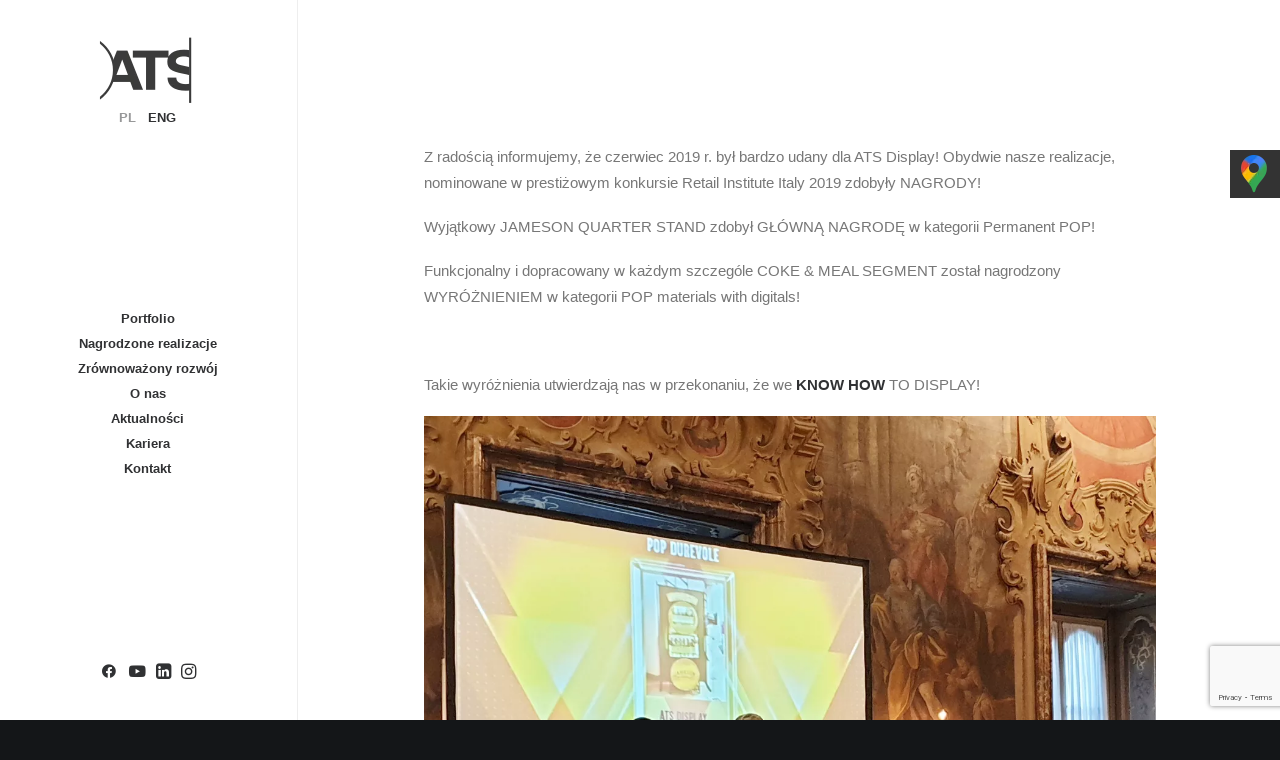

--- FILE ---
content_type: text/html; charset=UTF-8
request_url: https://atsdisplay.com/2019/06/26/nagrody-retail-institute-italy-2019-przyznane/
body_size: 18703
content:
<!DOCTYPE html><html class="no-touch" dir="ltr" lang="pl-PL" prefix="og: https://ogp.me/ns#" xmlns="http://www.w3.org/1999/xhtml"><head>  <script async src="https://www.googletagmanager.com/gtag/js?id=UA-39136023-1"></script> <script>window.dataLayer = window.dataLayer || [];

  function gtag(){dataLayer.push(arguments);}

  gtag('js', new Date());

 

  gtag('config', 'UA-39136023-1');</script>  <script async src="https://www.googletagmanager.com/gtag/js?id=G-GW5YT4S9YW"></script> <meta name="google-site-verification" content="0PQz3kCS11uHlVCjWQ08BigEWMeub8NDQQNza0gkaRg" /><meta http-equiv="Content-Type" content="text/html; charset=UTF-8"><meta name="viewport" content="width=device-width, initial-scale=1"><link rel="profile" href="http://gmpg.org/xfn/11"><link rel="pingback" href="https://atsdisplay.com/xmlrpc.php"><style>#stopka_linki_mobilna_1{display:none !important}
#stopka_linki_mobilna_2{}
.portfolio-body .post-media{float:left; width:calc(50% - 10px); margin-right:10px;}
@media (max-width: 909px) {
.portfolio-body .post-media{float:left; width:calc(100% - 0px); margin-right:0px;}
#stopka_linki_mobilna_1{display:block !important}
#stopka_linki_mobilna_2{display:none !important}
#menu-menu-classic-studio li,#menu-menu-classic-studio-angielski li {padding-bottom:12px;}
#licznik_1 p{padding-top:30px; font-size:60px}
  }
 
.titleNagrodaKlient{font-weight:700; font-size:20px; margin-top:10px;margin-bottom:10px;}

#glowna_en{background-image: url("https://atsdisplay.com/FG_EN.jpg") !important; background-repeat: no-repeat !important; background-position: left top !important; background-size: cover !important;}
.titleNagroda{padding-top:10px;}
.titleNagroda br {
   display: block;
   margin-top: 25px;
}
.no-touch .onepage-pagination .cd-label{color:rgb(244, 62, 22) !important;}
.nav-tabs > li.active > a{border:none !important;}
.vc_tta-tab{padding-top:22px}
.vc_tta-tab.active{border-bottom:2px solid #000000 !important;}</style><title>Nagrody Retail Institute Italy 2019 przyznane! - ATS Display</title><link rel="alternate" hreflang="en" href="https://atsdisplay.com/en/2019/06/26/nagrody-retail-institute-italy-2019-przyznane/" /><link rel="alternate" hreflang="pl" href="https://atsdisplay.com/2019/06/26/nagrody-retail-institute-italy-2019-przyznane/" /><link rel="alternate" hreflang="x-default" href="https://atsdisplay.com/2019/06/26/nagrody-retail-institute-italy-2019-przyznane/" /><meta name="description" content="Z radością informujemy, że czerwiec 2019 r. był bardzo udany dla ATS Display! Obydwie nasze realizacje, nominowane w prestiżowym konkursie Retail Institute Italy 2019 zdobyły NAGRODY! Wyjątkowy JAMESON QUARTER STAND zdobył GŁÓWNĄ NAGRODĘ w kategorii Permanent POP! Funkcjonalny i dopracowany w każdym szczególe COKE &amp; MEAL SEGMENT został nagrodzony WYRÓŻNIENIEM w kategorii POP materials with" /><meta name="robots" content="max-image-preview:large" /><meta name="author" content="ats"/><link rel="canonical" href="https://atsdisplay.com/2019/06/26/nagrody-retail-institute-italy-2019-przyznane/" /><meta name="generator" content="All in One SEO (AIOSEO) 4.9.3" /><meta property="og:locale" content="pl_PL" /><meta property="og:site_name" content="ATS Display - ATS Display" /><meta property="og:type" content="article" /><meta property="og:title" content="Nagrody Retail Institute Italy 2019 przyznane! - ATS Display" /><meta property="og:description" content="Z radością informujemy, że czerwiec 2019 r. był bardzo udany dla ATS Display! Obydwie nasze realizacje, nominowane w prestiżowym konkursie Retail Institute Italy 2019 zdobyły NAGRODY! Wyjątkowy JAMESON QUARTER STAND zdobył GŁÓWNĄ NAGRODĘ w kategorii Permanent POP! Funkcjonalny i dopracowany w każdym szczególe COKE &amp; MEAL SEGMENT został nagrodzony WYRÓŻNIENIEM w kategorii POP materials with" /><meta property="og:url" content="https://atsdisplay.com/2019/06/26/nagrody-retail-institute-italy-2019-przyznane/" /><meta property="og:image" content="https://atsdisplay.com/wp-content/uploads/2021/12/ats.png" /><meta property="og:image:secure_url" content="https://atsdisplay.com/wp-content/uploads/2021/12/ats.png" /><meta property="article:published_time" content="2019-06-26T12:27:28+00:00" /><meta property="article:modified_time" content="2024-03-13T14:32:38+00:00" /><meta name="twitter:card" content="summary" /><meta name="twitter:title" content="Nagrody Retail Institute Italy 2019 przyznane! - ATS Display" /><meta name="twitter:description" content="Z radością informujemy, że czerwiec 2019 r. był bardzo udany dla ATS Display! Obydwie nasze realizacje, nominowane w prestiżowym konkursie Retail Institute Italy 2019 zdobyły NAGRODY! Wyjątkowy JAMESON QUARTER STAND zdobył GŁÓWNĄ NAGRODĘ w kategorii Permanent POP! Funkcjonalny i dopracowany w każdym szczególe COKE &amp; MEAL SEGMENT został nagrodzony WYRÓŻNIENIEM w kategorii POP materials with" /><meta name="twitter:image" content="https://atsdisplay.com/wp-content/uploads/2021/12/ats.png" /> <script type="application/ld+json" class="aioseo-schema">{"@context":"https:\/\/schema.org","@graph":[{"@type":"BlogPosting","@id":"https:\/\/atsdisplay.com\/2019\/06\/26\/nagrody-retail-institute-italy-2019-przyznane\/#blogposting","name":"Nagrody Retail Institute Italy 2019 przyznane! - ATS Display","headline":"Nagrody Retail Institute Italy 2019 przyznane!","author":{"@id":"https:\/\/atsdisplay.com\/author\/ats\/#author"},"publisher":{"@id":"https:\/\/atsdisplay.com\/#organization"},"image":{"@type":"ImageObject","url":"https:\/\/atsdisplay.com\/wp-content\/uploads\/2022\/02\/x7.jpg.pagespeed.ic_.6iEFc2Z3lW.webp","width":649,"height":438},"datePublished":"2019-06-26T14:27:28+02:00","dateModified":"2024-03-13T15:32:38+01:00","inLanguage":"pl-PL","mainEntityOfPage":{"@id":"https:\/\/atsdisplay.com\/2019\/06\/26\/nagrody-retail-institute-italy-2019-przyznane\/#webpage"},"isPartOf":{"@id":"https:\/\/atsdisplay.com\/2019\/06\/26\/nagrody-retail-institute-italy-2019-przyznane\/#webpage"},"articleSection":"Aktualno\u015bci"},{"@type":"BreadcrumbList","@id":"https:\/\/atsdisplay.com\/2019\/06\/26\/nagrody-retail-institute-italy-2019-przyznane\/#breadcrumblist","itemListElement":[{"@type":"ListItem","@id":"https:\/\/atsdisplay.com#listItem","position":1,"name":"Home","item":"https:\/\/atsdisplay.com","nextItem":{"@type":"ListItem","@id":"https:\/\/atsdisplay.com\/category\/aktualnosci\/#listItem","name":"Aktualno\u015bci"}},{"@type":"ListItem","@id":"https:\/\/atsdisplay.com\/category\/aktualnosci\/#listItem","position":2,"name":"Aktualno\u015bci","item":"https:\/\/atsdisplay.com\/category\/aktualnosci\/","nextItem":{"@type":"ListItem","@id":"https:\/\/atsdisplay.com\/2019\/06\/26\/nagrody-retail-institute-italy-2019-przyznane\/#listItem","name":"Nagrody Retail Institute Italy 2019 przyznane!"},"previousItem":{"@type":"ListItem","@id":"https:\/\/atsdisplay.com#listItem","name":"Home"}},{"@type":"ListItem","@id":"https:\/\/atsdisplay.com\/2019\/06\/26\/nagrody-retail-institute-italy-2019-przyznane\/#listItem","position":3,"name":"Nagrody Retail Institute Italy 2019 przyznane!","previousItem":{"@type":"ListItem","@id":"https:\/\/atsdisplay.com\/category\/aktualnosci\/#listItem","name":"Aktualno\u015bci"}}]},{"@type":"Organization","@id":"https:\/\/atsdisplay.com\/#organization","name":"ATS","description":"ATS Display","url":"https:\/\/atsdisplay.com\/","logo":{"@type":"ImageObject","url":"https:\/\/atsdisplay.com\/wp-content\/uploads\/2021\/12\/ats.png","@id":"https:\/\/atsdisplay.com\/2019\/06\/26\/nagrody-retail-institute-italy-2019-przyznane\/#organizationLogo","width":107,"height":71},"image":{"@id":"https:\/\/atsdisplay.com\/2019\/06\/26\/nagrody-retail-institute-italy-2019-przyznane\/#organizationLogo"}},{"@type":"Person","@id":"https:\/\/atsdisplay.com\/author\/ats\/#author","url":"https:\/\/atsdisplay.com\/author\/ats\/","name":"ats","image":{"@type":"ImageObject","@id":"https:\/\/atsdisplay.com\/2019\/06\/26\/nagrody-retail-institute-italy-2019-przyznane\/#authorImage","url":"https:\/\/secure.gravatar.com\/avatar\/de81d9f4a0435525009c095b88b04cc1f1cd289161442cd9ded04bbcdb30729e?s=96&d=mm&r=g","width":96,"height":96,"caption":"ats"}},{"@type":"WebPage","@id":"https:\/\/atsdisplay.com\/2019\/06\/26\/nagrody-retail-institute-italy-2019-przyznane\/#webpage","url":"https:\/\/atsdisplay.com\/2019\/06\/26\/nagrody-retail-institute-italy-2019-przyznane\/","name":"Nagrody Retail Institute Italy 2019 przyznane! - ATS Display","description":"Z rado\u015bci\u0105 informujemy, \u017ce czerwiec 2019 r. by\u0142 bardzo udany dla ATS Display! Obydwie nasze realizacje, nominowane w presti\u017cowym konkursie Retail Institute Italy 2019 zdoby\u0142y NAGRODY! Wyj\u0105tkowy JAMESON QUARTER STAND zdoby\u0142 G\u0141\u00d3WN\u0104 NAGROD\u0118 w kategorii Permanent POP! Funkcjonalny i dopracowany w ka\u017cdym szczeg\u00f3le COKE & MEAL SEGMENT zosta\u0142 nagrodzony WYR\u00d3\u017bNIENIEM w kategorii POP materials with","inLanguage":"pl-PL","isPartOf":{"@id":"https:\/\/atsdisplay.com\/#website"},"breadcrumb":{"@id":"https:\/\/atsdisplay.com\/2019\/06\/26\/nagrody-retail-institute-italy-2019-przyznane\/#breadcrumblist"},"author":{"@id":"https:\/\/atsdisplay.com\/author\/ats\/#author"},"creator":{"@id":"https:\/\/atsdisplay.com\/author\/ats\/#author"},"image":{"@type":"ImageObject","url":"https:\/\/atsdisplay.com\/wp-content\/uploads\/2022\/02\/x7.jpg.pagespeed.ic_.6iEFc2Z3lW.webp","@id":"https:\/\/atsdisplay.com\/2019\/06\/26\/nagrody-retail-institute-italy-2019-przyznane\/#mainImage","width":649,"height":438},"primaryImageOfPage":{"@id":"https:\/\/atsdisplay.com\/2019\/06\/26\/nagrody-retail-institute-italy-2019-przyznane\/#mainImage"},"datePublished":"2019-06-26T14:27:28+02:00","dateModified":"2024-03-13T15:32:38+01:00"},{"@type":"WebSite","@id":"https:\/\/atsdisplay.com\/#website","url":"https:\/\/atsdisplay.com\/","name":"ATS Display","description":"ATS Display","inLanguage":"pl-PL","publisher":{"@id":"https:\/\/atsdisplay.com\/#organization"}}]}</script>  <script id="cookieyes" type="text/javascript" src="https://cdn-cookieyes.com/client_data/ccf28790fa5c5b1ad9605c0d/script.js"></script><link rel='dns-prefetch' href='//www.googletagmanager.com' /><link rel='dns-prefetch' href='//fonts.googleapis.com' /><link rel="alternate" type="application/rss+xml" title="ATS Display &raquo; Kanał z wpisami" href="https://atsdisplay.com/feed/" /><link rel="alternate" title="oEmbed (JSON)" type="application/json+oembed" href="https://atsdisplay.com/wp-json/oembed/1.0/embed?url=https%3A%2F%2Fatsdisplay.com%2F2019%2F06%2F26%2Fnagrody-retail-institute-italy-2019-przyznane%2F" /><link rel="alternate" title="oEmbed (XML)" type="text/xml+oembed" href="https://atsdisplay.com/wp-json/oembed/1.0/embed?url=https%3A%2F%2Fatsdisplay.com%2F2019%2F06%2F26%2Fnagrody-retail-institute-italy-2019-przyznane%2F&#038;format=xml" /><style id='wp-img-auto-sizes-contain-inline-css' type='text/css'>img:is([sizes=auto i],[sizes^="auto," i]){contain-intrinsic-size:3000px 1500px}
/*# sourceURL=wp-img-auto-sizes-contain-inline-css */</style><style id='wp-emoji-styles-inline-css' type='text/css'>img.wp-smiley, img.emoji {
		display: inline !important;
		border: none !important;
		box-shadow: none !important;
		height: 1em !important;
		width: 1em !important;
		margin: 0 0.07em !important;
		vertical-align: -0.1em !important;
		background: none !important;
		padding: 0 !important;
	}
/*# sourceURL=wp-emoji-styles-inline-css */</style><link rel='stylesheet' id='wp-block-library-css' href='https://atsdisplay.com/wp-includes/css/dist/block-library/style.min.css?ver=6.9' type='text/css' media='all' /><style id='global-styles-inline-css' type='text/css'>:root{--wp--preset--aspect-ratio--square: 1;--wp--preset--aspect-ratio--4-3: 4/3;--wp--preset--aspect-ratio--3-4: 3/4;--wp--preset--aspect-ratio--3-2: 3/2;--wp--preset--aspect-ratio--2-3: 2/3;--wp--preset--aspect-ratio--16-9: 16/9;--wp--preset--aspect-ratio--9-16: 9/16;--wp--preset--color--black: #000000;--wp--preset--color--cyan-bluish-gray: #abb8c3;--wp--preset--color--white: #ffffff;--wp--preset--color--pale-pink: #f78da7;--wp--preset--color--vivid-red: #cf2e2e;--wp--preset--color--luminous-vivid-orange: #ff6900;--wp--preset--color--luminous-vivid-amber: #fcb900;--wp--preset--color--light-green-cyan: #7bdcb5;--wp--preset--color--vivid-green-cyan: #00d084;--wp--preset--color--pale-cyan-blue: #8ed1fc;--wp--preset--color--vivid-cyan-blue: #0693e3;--wp--preset--color--vivid-purple: #9b51e0;--wp--preset--gradient--vivid-cyan-blue-to-vivid-purple: linear-gradient(135deg,rgb(6,147,227) 0%,rgb(155,81,224) 100%);--wp--preset--gradient--light-green-cyan-to-vivid-green-cyan: linear-gradient(135deg,rgb(122,220,180) 0%,rgb(0,208,130) 100%);--wp--preset--gradient--luminous-vivid-amber-to-luminous-vivid-orange: linear-gradient(135deg,rgb(252,185,0) 0%,rgb(255,105,0) 100%);--wp--preset--gradient--luminous-vivid-orange-to-vivid-red: linear-gradient(135deg,rgb(255,105,0) 0%,rgb(207,46,46) 100%);--wp--preset--gradient--very-light-gray-to-cyan-bluish-gray: linear-gradient(135deg,rgb(238,238,238) 0%,rgb(169,184,195) 100%);--wp--preset--gradient--cool-to-warm-spectrum: linear-gradient(135deg,rgb(74,234,220) 0%,rgb(151,120,209) 20%,rgb(207,42,186) 40%,rgb(238,44,130) 60%,rgb(251,105,98) 80%,rgb(254,248,76) 100%);--wp--preset--gradient--blush-light-purple: linear-gradient(135deg,rgb(255,206,236) 0%,rgb(152,150,240) 100%);--wp--preset--gradient--blush-bordeaux: linear-gradient(135deg,rgb(254,205,165) 0%,rgb(254,45,45) 50%,rgb(107,0,62) 100%);--wp--preset--gradient--luminous-dusk: linear-gradient(135deg,rgb(255,203,112) 0%,rgb(199,81,192) 50%,rgb(65,88,208) 100%);--wp--preset--gradient--pale-ocean: linear-gradient(135deg,rgb(255,245,203) 0%,rgb(182,227,212) 50%,rgb(51,167,181) 100%);--wp--preset--gradient--electric-grass: linear-gradient(135deg,rgb(202,248,128) 0%,rgb(113,206,126) 100%);--wp--preset--gradient--midnight: linear-gradient(135deg,rgb(2,3,129) 0%,rgb(40,116,252) 100%);--wp--preset--font-size--small: 13px;--wp--preset--font-size--medium: 20px;--wp--preset--font-size--large: 36px;--wp--preset--font-size--x-large: 42px;--wp--preset--spacing--20: 0.44rem;--wp--preset--spacing--30: 0.67rem;--wp--preset--spacing--40: 1rem;--wp--preset--spacing--50: 1.5rem;--wp--preset--spacing--60: 2.25rem;--wp--preset--spacing--70: 3.38rem;--wp--preset--spacing--80: 5.06rem;--wp--preset--shadow--natural: 6px 6px 9px rgba(0, 0, 0, 0.2);--wp--preset--shadow--deep: 12px 12px 50px rgba(0, 0, 0, 0.4);--wp--preset--shadow--sharp: 6px 6px 0px rgba(0, 0, 0, 0.2);--wp--preset--shadow--outlined: 6px 6px 0px -3px rgb(255, 255, 255), 6px 6px rgb(0, 0, 0);--wp--preset--shadow--crisp: 6px 6px 0px rgb(0, 0, 0);}:where(.is-layout-flex){gap: 0.5em;}:where(.is-layout-grid){gap: 0.5em;}body .is-layout-flex{display: flex;}.is-layout-flex{flex-wrap: wrap;align-items: center;}.is-layout-flex > :is(*, div){margin: 0;}body .is-layout-grid{display: grid;}.is-layout-grid > :is(*, div){margin: 0;}:where(.wp-block-columns.is-layout-flex){gap: 2em;}:where(.wp-block-columns.is-layout-grid){gap: 2em;}:where(.wp-block-post-template.is-layout-flex){gap: 1.25em;}:where(.wp-block-post-template.is-layout-grid){gap: 1.25em;}.has-black-color{color: var(--wp--preset--color--black) !important;}.has-cyan-bluish-gray-color{color: var(--wp--preset--color--cyan-bluish-gray) !important;}.has-white-color{color: var(--wp--preset--color--white) !important;}.has-pale-pink-color{color: var(--wp--preset--color--pale-pink) !important;}.has-vivid-red-color{color: var(--wp--preset--color--vivid-red) !important;}.has-luminous-vivid-orange-color{color: var(--wp--preset--color--luminous-vivid-orange) !important;}.has-luminous-vivid-amber-color{color: var(--wp--preset--color--luminous-vivid-amber) !important;}.has-light-green-cyan-color{color: var(--wp--preset--color--light-green-cyan) !important;}.has-vivid-green-cyan-color{color: var(--wp--preset--color--vivid-green-cyan) !important;}.has-pale-cyan-blue-color{color: var(--wp--preset--color--pale-cyan-blue) !important;}.has-vivid-cyan-blue-color{color: var(--wp--preset--color--vivid-cyan-blue) !important;}.has-vivid-purple-color{color: var(--wp--preset--color--vivid-purple) !important;}.has-black-background-color{background-color: var(--wp--preset--color--black) !important;}.has-cyan-bluish-gray-background-color{background-color: var(--wp--preset--color--cyan-bluish-gray) !important;}.has-white-background-color{background-color: var(--wp--preset--color--white) !important;}.has-pale-pink-background-color{background-color: var(--wp--preset--color--pale-pink) !important;}.has-vivid-red-background-color{background-color: var(--wp--preset--color--vivid-red) !important;}.has-luminous-vivid-orange-background-color{background-color: var(--wp--preset--color--luminous-vivid-orange) !important;}.has-luminous-vivid-amber-background-color{background-color: var(--wp--preset--color--luminous-vivid-amber) !important;}.has-light-green-cyan-background-color{background-color: var(--wp--preset--color--light-green-cyan) !important;}.has-vivid-green-cyan-background-color{background-color: var(--wp--preset--color--vivid-green-cyan) !important;}.has-pale-cyan-blue-background-color{background-color: var(--wp--preset--color--pale-cyan-blue) !important;}.has-vivid-cyan-blue-background-color{background-color: var(--wp--preset--color--vivid-cyan-blue) !important;}.has-vivid-purple-background-color{background-color: var(--wp--preset--color--vivid-purple) !important;}.has-black-border-color{border-color: var(--wp--preset--color--black) !important;}.has-cyan-bluish-gray-border-color{border-color: var(--wp--preset--color--cyan-bluish-gray) !important;}.has-white-border-color{border-color: var(--wp--preset--color--white) !important;}.has-pale-pink-border-color{border-color: var(--wp--preset--color--pale-pink) !important;}.has-vivid-red-border-color{border-color: var(--wp--preset--color--vivid-red) !important;}.has-luminous-vivid-orange-border-color{border-color: var(--wp--preset--color--luminous-vivid-orange) !important;}.has-luminous-vivid-amber-border-color{border-color: var(--wp--preset--color--luminous-vivid-amber) !important;}.has-light-green-cyan-border-color{border-color: var(--wp--preset--color--light-green-cyan) !important;}.has-vivid-green-cyan-border-color{border-color: var(--wp--preset--color--vivid-green-cyan) !important;}.has-pale-cyan-blue-border-color{border-color: var(--wp--preset--color--pale-cyan-blue) !important;}.has-vivid-cyan-blue-border-color{border-color: var(--wp--preset--color--vivid-cyan-blue) !important;}.has-vivid-purple-border-color{border-color: var(--wp--preset--color--vivid-purple) !important;}.has-vivid-cyan-blue-to-vivid-purple-gradient-background{background: var(--wp--preset--gradient--vivid-cyan-blue-to-vivid-purple) !important;}.has-light-green-cyan-to-vivid-green-cyan-gradient-background{background: var(--wp--preset--gradient--light-green-cyan-to-vivid-green-cyan) !important;}.has-luminous-vivid-amber-to-luminous-vivid-orange-gradient-background{background: var(--wp--preset--gradient--luminous-vivid-amber-to-luminous-vivid-orange) !important;}.has-luminous-vivid-orange-to-vivid-red-gradient-background{background: var(--wp--preset--gradient--luminous-vivid-orange-to-vivid-red) !important;}.has-very-light-gray-to-cyan-bluish-gray-gradient-background{background: var(--wp--preset--gradient--very-light-gray-to-cyan-bluish-gray) !important;}.has-cool-to-warm-spectrum-gradient-background{background: var(--wp--preset--gradient--cool-to-warm-spectrum) !important;}.has-blush-light-purple-gradient-background{background: var(--wp--preset--gradient--blush-light-purple) !important;}.has-blush-bordeaux-gradient-background{background: var(--wp--preset--gradient--blush-bordeaux) !important;}.has-luminous-dusk-gradient-background{background: var(--wp--preset--gradient--luminous-dusk) !important;}.has-pale-ocean-gradient-background{background: var(--wp--preset--gradient--pale-ocean) !important;}.has-electric-grass-gradient-background{background: var(--wp--preset--gradient--electric-grass) !important;}.has-midnight-gradient-background{background: var(--wp--preset--gradient--midnight) !important;}.has-small-font-size{font-size: var(--wp--preset--font-size--small) !important;}.has-medium-font-size{font-size: var(--wp--preset--font-size--medium) !important;}.has-large-font-size{font-size: var(--wp--preset--font-size--large) !important;}.has-x-large-font-size{font-size: var(--wp--preset--font-size--x-large) !important;}
/*# sourceURL=global-styles-inline-css */</style><style id='classic-theme-styles-inline-css' type='text/css'>/*! This file is auto-generated */
.wp-block-button__link{color:#fff;background-color:#32373c;border-radius:9999px;box-shadow:none;text-decoration:none;padding:calc(.667em + 2px) calc(1.333em + 2px);font-size:1.125em}.wp-block-file__button{background:#32373c;color:#fff;text-decoration:none}
/*# sourceURL=/wp-includes/css/classic-themes.min.css */</style><link rel='stylesheet' id='awsm-ead-public-css' href='https://atsdisplay.com/wp-content/plugins/embed-any-document/css/embed-public.min.css?ver=2.7.12' type='text/css' media='all' /><link rel='stylesheet' id='contact-form-7-css' href='https://atsdisplay.com/wp-content/cache/autoptimize/css/autoptimize_single_64ac31699f5326cb3c76122498b76f66.css?ver=6.1.4' type='text/css' media='all' /><link rel='stylesheet' id='uncodefont-google-css' href='//fonts.googleapis.com/css?family=Lora%3Aregular%2Citalic%2C700%2C700italic%7CRoboto+Condensed%3A300%2C300italic%2Cregular%2Citalic%2C700%2C700italic%7CCormorant%3A300%2C300italic%2Cregular%2Citalic%2C500%2C500italic%2C600%2C600italic%2C700%2C700italic%7CInter%3A100%2C200%2C300%2Cregular%2C500%2C600%2C700%2C800%2C900%7CManrope%3A200%2C300%2Cregular%2C500%2C600%2C700%2C800%7CDM+Sans%3Aregular%2Citalic%2C500%2C500italic%2C700%2C700italic%7CRoboto+Mono%3A100%2C200%2C300%2Cregular%2C500%2C600%2C700%2C100italic%2C200italic%2C300italic%2Citalic%2C500italic%2C600italic%2C700italic%7CJost%3A100%2C200%2C300%2Cregular%2C500%2C600%2C700%2C800%2C900%2C100italic%2C200italic%2C300italic%2Citalic%2C500italic%2C600italic%2C700italic%2C800italic%2C900italic&#038;subset=vietnamese%2Ccyrillic%2Clatin%2Ccyrillic-ext%2Clatin-ext%2Cgreek%2Cgreek-ext&#038;ver=2.5.0.3' type='text/css' media='all' /><link rel='stylesheet' id='wpml-legacy-horizontal-list-0-css' href='//atsdisplay.com/wp-content/plugins/sitepress-multilingual-cms/templates/language-switchers/legacy-list-horizontal/style.min.css?ver=1' type='text/css' media='all' /><link rel='stylesheet' id='dflip-style-css' href='https://atsdisplay.com/wp-content/plugins/3d-flipbook-dflip-lite/assets/css/dflip.min.css?ver=2.4.20' type='text/css' media='all' /><link rel='stylesheet' id='uncode-style-css' href='https://atsdisplay.com/wp-content/cache/autoptimize/css/autoptimize_single_7b12dba706364b489f6176278903fda4.css?ver=801134449' type='text/css' media='all' /><style id='uncode-style-inline-css' type='text/css'>@media (min-width: 960px) { .limit-width { max-width: 1200px; margin: auto;}}
@media (min-width: 960px) { .main-header, .vmenu-container { width: 300px !important; }}
body.menu-custom-padding .col-lg-0.logo-container, body.menu-custom-padding .col-lg-2.logo-container, body.menu-custom-padding .col-lg-12 .logo-container, body.menu-custom-padding .col-lg-4.logo-container { padding-top: 36px; padding-bottom: 36px; }
body.menu-custom-padding .col-lg-0.logo-container.shrinked, body.menu-custom-padding .col-lg-2.logo-container.shrinked, body.menu-custom-padding .col-lg-12 .logo-container.shrinked, body.menu-custom-padding .col-lg-4.logo-container.shrinked { padding-top: 27px; padding-bottom: 27px; }
@media (max-width: 959px) { body.menu-custom-padding .menu-container .logo-container { padding-top: 27px !important; padding-bottom: 27px !important; } }
#changer-back-color { transition: background-color 1000ms cubic-bezier(0.25, 1, 0.5, 1) !important; } #changer-back-color > div { transition: opacity 1000ms cubic-bezier(0.25, 1, 0.5, 1) !important; } body.bg-changer-init.disable-hover .main-wrapper .style-light,  body.bg-changer-init.disable-hover .main-wrapper .style-light h1,  body.bg-changer-init.disable-hover .main-wrapper .style-light h2, body.bg-changer-init.disable-hover .main-wrapper .style-light h3, body.bg-changer-init.disable-hover .main-wrapper .style-light h4, body.bg-changer-init.disable-hover .main-wrapper .style-light h5, body.bg-changer-init.disable-hover .main-wrapper .style-light h6, body.bg-changer-init.disable-hover .main-wrapper .style-light a, body.bg-changer-init.disable-hover .main-wrapper .style-dark, body.bg-changer-init.disable-hover .main-wrapper .style-dark h1, body.bg-changer-init.disable-hover .main-wrapper .style-dark h2, body.bg-changer-init.disable-hover .main-wrapper .style-dark h3, body.bg-changer-init.disable-hover .main-wrapper .style-dark h4, body.bg-changer-init.disable-hover .main-wrapper .style-dark h5, body.bg-changer-init.disable-hover .main-wrapper .style-dark h6, body.bg-changer-init.disable-hover .main-wrapper .style-dark a { transition: color 1000ms cubic-bezier(0.25, 1, 0.5, 1) !important; } body.bg-changer-init.disable-hover .main-wrapper .heading-text-highlight-inner { transition-property: right, background; transition-duration: 1000ms }
/*# sourceURL=uncode-style-inline-css */</style><link rel='stylesheet' id='uncode-icons-css' href='https://atsdisplay.com/wp-content/cache/autoptimize/css/autoptimize_single_0b34f8d5e91e5c7917b9d4fa2d47a303.css?ver=801134449' type='text/css' media='all' /><link rel='stylesheet' id='uncode-custom-style-css' href='https://atsdisplay.com/wp-content/cache/autoptimize/css/autoptimize_single_0701a26c7b1a13a99dd9b84c4da68981.css?ver=801134449' type='text/css' media='all' /><style id='uncode-custom-style-inline-css' type='text/css'>::selection {color:white !important;background:rgb(244, 62, 22) !important;}input[type=file]::file-selector-button {border:1px solid rgba(255, 255, 255, 0.25);padding:6px 12px;background-color:transparent;color:white;border-radius:.2em;font-size:12px;transition:1s;}input[type=file]::file-selector-button:hover {background-color:rgb(244, 62, 22);cursor:pointer;}.un-no-sidebar-layout .background-wrapper .background-inner {background:transparent !important;}.uncode-info-box {display:none;}.wpcf7-submit {background-color:rgb(244, 62, 22) !important;cursor:pointer;}.sm-panel {position:fixed;width:155px;top:150px;right:-105px;z-index:1000000;transition:visibility .25s, opacity .25s}.sm-panel>ul {margin:0;padding:0;list-style-type:none}.sm-panel>ul>li {transition:transform .25s}.sm-panel>ul>li:hover {transform:translateX(-105px)}.sm-panel>ul>li>a {display:flex;align-items:center;color:#fff;padding:5px 0 5px 5px;text-decoration:none}.sm-panel>ul>li>a>img {margin:0 10px 0 0}.sm-panel>ul>li>a>span {font-size:initial}.sm-panel>ul>li[class^="sm-"] {background-image:none;background-repeat:repeat;background-attachment:scroll;background-position:0%}.sm-text-black {color:#000}.sm-fb {background:#1977f3}.sm-twitter {background:#fff}.sm-gmap {background:#333}.sm-blog {background:#0171bb}.sm-pinterest {background:#d73532}.sm-youtube {background:#e32c26}.sm-allegro {background:#ff5a00}.sm-linkedin {background:#0097bd}.sm-payback {background:#00349a}.sm-olx {background:#002f34}.sm-instagram {background:#eee}.sm-pyszne {background:#ff8000}.sm-tiktok {background:#fff}.sm-booksy {background:#f9e5bc}
/*# sourceURL=uncode-custom-style-inline-css */</style> <script type="text/javascript" src="https://atsdisplay.com/wp-includes/js/jquery/jquery.min.js?ver=3.7.1" id="jquery-core-js"></script> <script type="text/javascript" src="https://atsdisplay.com/wp-includes/js/jquery/jquery-migrate.min.js?ver=3.4.1" id="jquery-migrate-js"></script> <script type="text/javascript" id="wpml-cookie-js-extra">var wpml_cookies = {"wp-wpml_current_language":{"value":"pl","expires":1,"path":"/"}};
var wpml_cookies = {"wp-wpml_current_language":{"value":"pl","expires":1,"path":"/"}};
//# sourceURL=wpml-cookie-js-extra</script> <script type="text/javascript" src="https://atsdisplay.com/wp-content/cache/autoptimize/js/autoptimize_single_75f8808dbb8323b160d674092b26eb90.js?ver=4.5.2" id="wpml-cookie-js"></script> <script type="text/javascript" id="uncode-init-js-extra">var SiteParameters = {"days":"dni","hours":"godzin","minutes":"minut","seconds":"sekund","constant_scroll":"on","scroll_speed":"12.25","parallax_factor":"0.1","loading":"\u0141aduj\u0119\u2026","slide_name":"slide","slide_footer":"footer","ajax_url":"https://atsdisplay.com/wp-admin/admin-ajax.php","nonce_adaptive_images":"bfac6b9271","nonce_srcset_async":"5d3a51f399","enable_debug":"","block_mobile_videos":"","is_frontend_editor":"","mobile_parallax_allowed":"","wireframes_plugin_active":"1","sticky_elements":"on","lazyload_type":"","resize_quality":"100","register_metadata":"","bg_changer_time":"1000","update_wc_fragments":"1","optimize_shortpixel_image":"","custom_cursor_selector":"[href], .trigger-overlay, .owl-next, .owl-prev, .owl-dot, input[type=\"submit\"], button[type=\"submit\"], a[class^=\"ilightbox\"], .ilightbox-thumbnail, .ilightbox-prev, .ilightbox-next, .overlay-close, .unmodal-close, .qty-inset \u003E span, .share-button li, .uncode-post-titles .tmb.tmb-click-area, .btn-link, .tmb-click-row .t-inside","mobile_parallax_animation":""};
//# sourceURL=uncode-init-js-extra</script> <script type="text/javascript" src="https://atsdisplay.com/wp-content/cache/autoptimize/js/autoptimize_single_009c307db428609657c56df64afbbf83.js?ver=801134449" id="uncode-init-js"></script> 
 <script type="text/javascript" src="https://www.googletagmanager.com/gtag/js?id=GT-55B9K74" id="google_gtagjs-js" async></script> <script type="text/javascript" id="google_gtagjs-js-after">window.dataLayer = window.dataLayer || [];function gtag(){dataLayer.push(arguments);}
gtag("set","linker",{"domains":["atsdisplay.com"]});
gtag("js", new Date());
gtag("set", "developer_id.dZTNiMT", true);
gtag("config", "GT-55B9K74");
//# sourceURL=google_gtagjs-js-after</script> <script>window.dataLayer = window.dataLayer || [];
  function gtag(){dataLayer.push(arguments);}
  gtag('js', new Date());

  gtag('config', 'G-GW5YT4S9YW');</script><link rel="https://api.w.org/" href="https://atsdisplay.com/wp-json/" /><link rel="alternate" title="JSON" type="application/json" href="https://atsdisplay.com/wp-json/wp/v2/posts/106235" /><link rel="EditURI" type="application/rsd+xml" title="RSD" href="https://atsdisplay.com/xmlrpc.php?rsd" /><meta name="generator" content="WordPress 6.9" /><link rel='shortlink' href='https://atsdisplay.com/?p=106235' /><meta name="generator" content="WPML ver:4.5.2 stt:1,40;" /><meta name="cdp-version" content="1.5.0" /><meta name="generator" content="Site Kit by Google 1.170.0" />  <script type="text/javascript">( function( w, d, s, l, i ) {
				w[l] = w[l] || [];
				w[l].push( {'gtm.start': new Date().getTime(), event: 'gtm.js'} );
				var f = d.getElementsByTagName( s )[0],
					j = d.createElement( s ), dl = l != 'dataLayer' ? '&l=' + l : '';
				j.async = true;
				j.src = 'https://www.googletagmanager.com/gtm.js?id=' + i + dl;
				f.parentNode.insertBefore( j, f );
			} )( window, document, 'script', 'dataLayer', 'GTM-PPP8BW3' );</script> <link rel="icon" href="https://atsdisplay.com/wp-content/uploads/2022/04/cropped-favicon_nowy-32x32.png" sizes="32x32" /><link rel="icon" href="https://atsdisplay.com/wp-content/uploads/2022/04/cropped-favicon_nowy-192x192.png" sizes="192x192" /><link rel="apple-touch-icon" href="https://atsdisplay.com/wp-content/uploads/2022/04/cropped-favicon_nowy-180x180.png" /><meta name="msapplication-TileImage" content="https://atsdisplay.com/wp-content/uploads/2022/04/cropped-favicon_nowy-270x270.png" /><style type="text/css" id="wp-custom-css">body {
	font-family: Lato, sans-serif !important;
}
#przycisk_kar_wys::file-selector-button{background:rgb(244, 62, 22)}
#przycisk_kar_wys::file-selector-button:hover{background:rgb(244, 62, 22)}

.post-body figure{width:100%  !important}
object.embed-pdf-viewer{width: 100% !important;}
.embed-pdf-viewer{width: 100% !important;}

#page-header #row-unique-1{background:#fff !important}
#page-header #row-unique-2{background:#fff !important}
#page-header #row-unique-6{background:#fff !important}
#page-header #row-unique-5{background:#fff !important}
#post-3876 .breadcrumb.breadcrumb-module li a,
#post-3876 .breadcrumb.breadcrumb-module li ,
#post-104114 .breadcrumb.breadcrumb-module li a,
#post-104114 .breadcrumb.breadcrumb-module li {font-weight:500 !important; font-family: Lato, sans-serif !important; font-size:15px !important}

.sg_animacja {
    max-width: 960px;
    font-size: 52px;
    color: #303133;
    line-height: 64px;
    height: 350px;  
    overflow: hidden;
    position: relative;
	font-family: Jost !important;
}
.sg_animacja-inner {
    opacity: 0;
    transform: translateY(20px);
}
.sg_animacja.revealed .sg_animacja-inner {
    animation: sgFadeIn 1.8s ease-out forwards;
		animation-delay: 0.4s;
}

@keyframes sgFadeIn {
    from {
        opacity: 0;
        transform: translateY(20px);
    }
    to {
        opacity: 1;
        transform: translateY(0);
    }
}

.widget-container.widget_nav_menu li a{font-size: 16px  !important;
  font-weight:700 !important}

body {
	font-family: Lato, sans-serif !important;
}
#przycisk_about_us_2 {
    margin-left: 100px !important;
    margin-top: -185px;
}

#przycisk_about_us{margin-left:100px !important; margin-top:70px; }
#przycisk_zobacz_nagrodzone_realizacje{margin-top:-450px !important;margin-left:140px !important;color:#000 !important}
#przycisk_zobacz_nagrodzone_realizacje:hover{color:#fff !important}
#faq_1 .panel-title{padding-top:20px !important; padding-bottom:20px !important;}
#faq_1 .panel-title a span{font-family: Jost !important; font-size:32px !important; font-weight:500 !important; color:#303133  !important}
#faq_1 .panel-title.active a span{font-family: Jost !important; font-size:32px !important; font-weight:500 !important; color:#ff3600 !important}
.plus-signed .panel-title > a > span::after{font-size:20px !important}
.menu-item a{font-weight:700 !important}
.widget_nav_menu{width:calc(100% - 60px); margin-left:30px; }

#ikonki_stopka{padding-left:115px;}

#sg_nagrody_tekst{ background-image:url("https://atsdisplay.com/wp-content/uploads/2026/01/STRONA-ATS-GLOWNA_03.png"); background-repeat: no-repeat; background-position:0 0; width:100%; min-height:570px; 
-webkit-border-radius: 20px;
-moz-border-radius: 20px;
border-radius: 20px;
}
#sg_nagrody_tekst_1{font-family: Jost !important; font-weight:500 !important; font-size:90px !important; color:#fff; 
margin-left: 130px !important; padding-top:100px !important; width:100%; 
}
#sg_nagrody_tekst_2{font-family: Jost !important; font-weight:500 !important; font-size:28px  !important; color:#fff; margin-top:20px; margin-left: 140px !important; width:100%;  }



#sg_twoja_marka_tekst{ background-image:url("https://atsdisplay.com/wp-content/uploads/2026/01/STRONA-ATS-GLOWNA_06.png"); background-repeat: no-repeat; background-position:0 0; width:100%; min-height:640px; 
-webkit-border-radius: 20px;
-moz-border-radius: 20px;
border-radius: 20px;
}
#sg_twoja_marka_tekst_1{font-family: Jost !important; font-weight:500 !important; font-size:90px !important; color:#fff; line-height:98px !important;
margin-left: 130px !important; padding-top:100px !important; width:100%; 
}
#stopka_kolumna_2_tresc a{display:block; padding-bottom:20px;}

@media (max-width: 1679px) {
    #przycisk_about_us_2 {
        margin-top: 0px !important;
    }
	
	.sg_animacja { height: 450px;  }
}

@media (max-width: 1280px) {
	#slajder_glowna{display:none !important}
}

@media (max-width: 767px) {
#menu_strony {
  width: calc(100% - 150px);
  float: right;
  margin-top: -80px !important;
	}
	#menu_strony h3{border:none !important;}
	#menu_strony h3::after{display:none !important;}
	
	#menu_jezykowa{
		 margin-top: -50px !important;
		padding-bottom:20px !important;
		padding-right:20px !important;
	}
	.sm-panel {
		top: 210px;align-content}
	#co_robimy_naglowek p span{font-size:40px !important; }
	#co_robimy_naglowek{padding-bottom:12px !important}
	#co_robimy_tekst .sg_animacja-inner{font-size:26px !important; line-height: 32px !important;}
	.font-136269{font-size:40px !important}
#sg_co_nowego_naglowek{font-size:40px !important; padding-bottom:12px !important }
	#sg_co_nowego_tekst .font-136269{font-size:26px !important; line-height: 32px !important;}
	
	#sg_nagrody_tekst{ background-image:url("https://atsdisplay.com/wp-content/uploads/2026/01/nagrody-pion.jpg"); aspect-ratio: 1950 / 2370; height:auto; background-size:cover; }
	
	#sg_nagrody_tekst_1{ font-size:44px !important;  
margin-left: 25px !important; padding-top:50px !important; width:calc(100% - 50px); 
}
#sg_nagrody_tekst_2{font-size:22px  !important;  margin-top:20px; margin-left: 30px !important; width:calc(100% - 50px);  }
	
  #przycisk_zobacz_nagrodzone_realizacje {
  margin-top: -240px !important;
  margin-left: 30px !important;
	font-size: 20px !important;
	}
	
	
		#sg_twoja_marka_tekst{ background-image:url("https://atsdisplay.com/wp-content/uploads/2026/01/Powiedz-czego-potrze-mobile.jpg"); aspect-ratio: 1950 / 2370; height:auto; background-size:cover; }
	
	#sg_twoja_marka_tekst_1{ font-size:44px !important;  
margin-left: 25px !important; padding-top:80px !important; width:calc(100% - 50px);  line-height:50px !important;
}
	#stopka_kolumna_1_tresc p .font-136269{font-size:18px !important;}
	#stopka_kolumna_2_tresc a{font-size:20px !important; margin-top: -20px !important;}
	#stopka_kolumna_2_tresc a{display:block; padding-bottom:20px;}
	#stopka_kolumna_3_naglowek p{font-size:30px !important; margin-top:40px !important}
	#stopka_kolumna_3_tekst{font-size:20px !important}
	
	#stopka_kolumna_3_tekst h4 .font-136269{font-size:20px !important;}
	#stopka_kolumna_3_tekst p .font-136269{font-size:20px !important;}
	
}</style><noscript><style>.wpb_animate_when_almost_visible { opacity: 1; }</style></noscript> <script>(function(w,d,s,l,i){w[l]=w[l]||[];w[l].push({'gtm.start':
new Date().getTime(),event:'gtm.js'});var f=d.getElementsByTagName(s)[0],
j=d.createElement(s),dl=l!='dataLayer'?'&l='+l:'';j.async=true;j.src=
'https://www.googletagmanager.com/gtm.js?id='+i+dl;f.parentNode.insertBefore(j,f);
})(window,document,'script','dataLayer','GTM-W6VW7JR');</script>  <script type="application/ld+json">{
	"@context": "http://schema.org",
	"@type": "LocalBusiness",
	"address": {
		"@type": "PostalAddress",
		"addressLocality": "Wiązowna",
		"streetAddress": "Boryszewska 22C",
		"postalCode": "05-462",
		"addressRegion": "mazowieckie"
	},
	"name": "ATS Display Sp. z o.o.",
	"email": "enquiry@atsdisplay.com",
	"telephone": "227808080",
	"vatID": "5321790563",
	"image": "[data-uri]"
}</script> </head><body class="wp-singular post-template-default single single-post postid-106235 single-format-standard wp-custom-logo wp-theme-uncode  style-color-wayh-bg group-blog vmenu vmenu-middle vmenu-center vmenu-position-left header-full-width main-center-align menu-mobile-animated menu-mobile-transparent menu-custom-padding menu-mobile-centered mobile-parallax-not-allowed ilb-no-bounce unreg qw-body-scroll-disabled wpb-js-composer js-comp-ver-8.7.1.2 vc_responsive" data-border="0"> <noscript><iframe src="https://www.googletagmanager.com/ns.html?id=GTM-W6VW7JR"
height="0" width="0" style="display:none;visibility:hidden"></iframe></noscript> <noscript> <iframe src="https://www.googletagmanager.com/ns.html?id=GTM-PPP8BW3" height="0" width="0" style="display:none;visibility:hidden"></iframe> </noscript><div class="body-borders" data-border="0"><div class="top-border body-border-shadow"></div><div class="right-border body-border-shadow"></div><div class="bottom-border body-border-shadow"></div><div class="left-border body-border-shadow"></div><div class="top-border style-color-xsdn-bg"></div><div class="right-border style-color-xsdn-bg"></div><div class="bottom-border style-color-xsdn-bg"></div><div class="left-border style-color-xsdn-bg"></div></div><div class="box-wrapper"><div class="box-container"> <script type="text/javascript" id="initBox">UNCODE.initBox();</script> <div class="main-header"><div id="masthead" class="masthead-vertical"><div class="vmenu-container menu-container  menu-primary menu-light submenu-light style-light-original style-color-xsdn-bg vmenu-borders menu-no-arrows"><div class="row row-parent"><div class="row-inner restrict row-brand"><div id="logo-container-mobile" class="col-lg-12 logo-container"><div class="style-light"> <a href="https://atsdisplay.com" class="navbar-brand"><div class="logo-customizer"><img decoding="async" src="https://atsdisplay.com/wp-content/uploads/2021/12/ats.png" alt="ATS Display" width="107" height="71" /></div></a></div><br/><a style="color: rgba(48,49,51,.5);font-size:13px" href="https://atsdisplay.com/">PL</a>&nbsp;&nbsp;&nbsp;<a  style="color: #303133;font-size:13px" href="https://atsdisplay.com/en/">ENG</a><div class="mmb-container"><div class="mobile-additional-icons"></div><div class="mobile-menu-button mobile-menu-button-light lines-button"><span class="lines"><span></span></span></div></div></div></div><div class="row-inner expand"><div class="main-menu-container"><div class="vmenu-row-wrapper"><div class="vmenu-wrap-cell"><div class="row-inner expand"><div class="menu-sidebar navbar-main"><div class="menu-sidebar-inner"><div class="menu-accordion"><ul id="menu-menu-classic-studio" class="menu-primary-inner menu-smart sm sm-vertical"><li id="menu-item-104171" class="menu-item menu-item-type-post_type menu-item-object-page menu-item-104171 menu-item-link"><a title="Portfolio" href="https://atsdisplay.com/portfolio-pl/">Portfolio<i class="fa fa-angle-right fa-dropdown"></i></a></li><li id="menu-item-103936" class="menu-item menu-item-type-post_type menu-item-object-page menu-item-103936 menu-item-link"><a title="Nagrodzone realizacje" href="https://atsdisplay.com/nagrody/">Nagrodzone realizacje<i class="fa fa-angle-right fa-dropdown"></i></a></li><li id="menu-item-109292" class="menu-item menu-item-type-post_type menu-item-object-page menu-item-109292 menu-item-link"><a title="Zrównoważony rozwój" href="https://atsdisplay.com/zrownowazony-rozwoj/">Zrównoważony rozwój<i class="fa fa-angle-right fa-dropdown"></i></a></li><li id="menu-item-104366" class="menu-item menu-item-type-post_type menu-item-object-page menu-item-104366 menu-item-link"><a title="O nas" href="https://atsdisplay.com/o-nas/">O nas<i class="fa fa-angle-right fa-dropdown"></i></a></li><li id="menu-item-104387" class="menu-item menu-item-type-post_type menu-item-object-page menu-item-104387 menu-item-link"><a title="Aktualności" href="https://atsdisplay.com/aktualnosci/">Aktualności<i class="fa fa-angle-right fa-dropdown"></i></a></li><li id="menu-item-104128" class="menu-item menu-item-type-post_type menu-item-object-page menu-item-104128 menu-item-link"><a title="Kariera" href="https://atsdisplay.com/kariera/">Kariera<i class="fa fa-angle-right fa-dropdown"></i></a></li><li id="menu-item-104039" class="menu-item menu-item-type-post_type menu-item-object-page menu-item-104039 menu-item-link"><a title="Kontakt" href="https://atsdisplay.com/kontakt/">Kontakt<i class="fa fa-angle-right fa-dropdown"></i></a></li></ul></div></div></div></div><div class="row-inner restrict"><div class="menu-sidebar"><div class="menu-sidebar-inner"><div class="nav navbar-nav navbar-social"><ul class="menu-smart sm menu-social mobile-hidden tablet-hidden" data-smartmenus-id="16433580059088582"><li class="menu-item-link social-icon tablet-hidden mobile-hidden social-816565" style="-webkit-transition-delay:0.5s; -moz-transition-delay:0.5s; -ms-transition-delay:0.5s; -o-transition-delay:0.5s; transition-delay:0.5s"><a href="https://www.facebook.com/atsdisplay" class="social-menu-link" rel="nofollow" target="_blank"><i class="fa fa-facebook1"></i></a></li><li class="menu-item-link social-icon tablet-hidden mobile-hidden social-816565" style="-webkit-transition-delay:0.5s; -moz-transition-delay:0.5s; -ms-transition-delay:0.5s; -o-transition-delay:0.5s; transition-delay:0.5s"><a href="https://www.youtube.com/channel/UC4H-uiLX6MbFJa7sAOZCAiA" class="social-menu-link" rel="nofollow" target="_blank"><i class="fa fa-youtube1"></i></a></li><li class="menu-item-link social-icon tablet-hidden mobile-hidden social-900627" style="-webkit-transition-delay:0.55s; -moz-transition-delay:0.55s; -ms-transition-delay:0.55s; -o-transition-delay:0.55s; transition-delay:0.55s"><a href="https://www.linkedin.com/company/ats-display-sp-z-o-o-" class="social-menu-link" rel="nofollow" target="_blank"><i class="fa fa-linkedin-square"></i></a></li><li class="menu-item-link social-icon tablet-hidden mobile-hidden social-185708" style="-webkit-transition-delay:0.6s; -moz-transition-delay:0.6s; -ms-transition-delay:0.6s; -o-transition-delay:0.6s; transition-delay:0.6s"><a href="https://www.instagram.com/atsdisplay/" class="social-menu-link" rel="nofollow" target="_blank"><i class="fa fa-instagram"></i></a></li></ul></div></div></div></div></div></div></div></div></div></div></div></div> <script type="text/javascript" id="fixMenuHeight">UNCODE.fixMenuHeight();</script> <div class="main-wrapper"><div class="main-container"><div class="page-wrapper"><div class="sections-container"><div id="page-header"><div class="remove-menu-padding remove-menu-padding-mobile header-wrapper header-uncode-block"><div class="header-content-block row-container  style-color-xsdn-bg style-light"><div class="header-content-block-inner limit-width row row-parent"></div></div></div></div><script type="text/javascript">UNCODE.initHeader();</script><article id="post-106235" class="page-body style-color-xsdn-bg post-106235 post type-post status-publish format-standard has-post-thumbnail hentry category-aktualnosci"><div class="post-wrapper"><div class="post-body"><div class="post-content un-no-sidebar-layout" style="max-width: 804px; margin: auto;"><div class="row-container"><div class="row row-parent style-light double-top-padding double-bottom-padding"><p>Z radością informujemy, że czerwiec 2019 r. był bardzo udany dla ATS Display! Obydwie nasze realizacje, nominowane w prestiżowym konkursie Retail Institute Italy 2019 zdobyły NAGRODY!</p><p>Wyjątkowy JAMESON QUARTER STAND zdobył GŁÓWNĄ NAGRODĘ w kategorii Permanent POP!</p><p>Funkcjonalny i dopracowany w każdym szczególe COKE &amp; MEAL SEGMENT został nagrodzony WYRÓŻNIENIEM w kategorii POP materials with digitals!</p><p>&nbsp;</p><p>Takie wyróżnienia utwierdzają nas w przekonaniu, że we <strong>KNOW HOW</strong> TO DISPLAY!</p><p><img fetchpriority="high" decoding="async" class="aligncenter wp-image-106238 size-full" src="https://atsdisplay.com/wp-content/uploads/2022/02/x6.jpg.pagespeed.ic_.M5GhdLWZtQ.webp" alt="ATS Display" width="1200" height="1200" srcset="https://atsdisplay.com/wp-content/uploads/2022/02/x6.jpg.pagespeed.ic_.M5GhdLWZtQ.webp 1200w, https://atsdisplay.com/wp-content/uploads/2022/02/x6.jpg.pagespeed.ic_.M5GhdLWZtQ-300x300.webp 300w, https://atsdisplay.com/wp-content/uploads/2022/02/x6.jpg.pagespeed.ic_.M5GhdLWZtQ-1024x1024.webp 1024w, https://atsdisplay.com/wp-content/uploads/2022/02/x6.jpg.pagespeed.ic_.M5GhdLWZtQ-150x150.webp 150w, https://atsdisplay.com/wp-content/uploads/2022/02/x6.jpg.pagespeed.ic_.M5GhdLWZtQ-768x768.webp 768w, https://atsdisplay.com/wp-content/uploads/2022/02/x6.jpg.pagespeed.ic_.M5GhdLWZtQ-600x600.webp 600w, https://atsdisplay.com/wp-content/uploads/2022/02/x6.jpg.pagespeed.ic_.M5GhdLWZtQ-100x100.webp 100w" sizes="(max-width: 1200px) 100vw, 1200px" /></p></div></div></div></div></div></article></div></div></div></div></div> <script type="text/javascript" id="verticalRightMenu">UNCODE.verticalRightMenu();</script> </div><div class="style-light footer-scroll-top"><a href="#" class="scroll-top"><i class="fa fa-angle-up fa-stack btn-default btn-hover-nobg"></i></a></div> <script type="speculationrules">{"prefetch":[{"source":"document","where":{"and":[{"href_matches":"/*"},{"not":{"href_matches":["/wp-*.php","/wp-admin/*","/wp-content/uploads/*","/wp-content/*","/wp-content/plugins/*","/wp-content/themes/uncode/*","/*\\?(.+)"]}},{"not":{"selector_matches":"a[rel~=\"nofollow\"]"}},{"not":{"selector_matches":".no-prefetch, .no-prefetch a"}}]},"eagerness":"conservative"}]}</script> <script data-cfasync="false">window.dFlipLocation = 'https://atsdisplay.com/wp-content/plugins/3d-flipbook-dflip-lite/assets/';
            window.dFlipWPGlobal = {"text":{"toggleSound":"Turn on\/off Sound","toggleThumbnails":"Toggle Thumbnails","toggleOutline":"Toggle Outline\/Bookmark","previousPage":"Previous Page","nextPage":"Next Page","toggleFullscreen":"Toggle Fullscreen","zoomIn":"Zoom In","zoomOut":"Zoom Out","toggleHelp":"Toggle Help","singlePageMode":"Single Page Mode","doublePageMode":"Double Page Mode","downloadPDFFile":"Download PDF File","gotoFirstPage":"Goto First Page","gotoLastPage":"Goto Last Page","share":"Share","mailSubject":"I wanted you to see this FlipBook","mailBody":"Check out this site {{url}}","loading":"DearFlip: Loading "},"viewerType":"flipbook","moreControls":"download,pageMode,startPage,endPage,sound","hideControls":"","scrollWheel":"false","backgroundColor":"#777","backgroundImage":"","height":"auto","paddingLeft":"20","paddingRight":"20","controlsPosition":"bottom","duration":800,"soundEnable":"true","enableDownload":"true","showSearchControl":"false","showPrintControl":"false","enableAnnotation":false,"enableAnalytics":"false","webgl":"true","hard":"none","maxTextureSize":"1600","rangeChunkSize":"524288","zoomRatio":1.5,"stiffness":3,"pageMode":"0","singlePageMode":"0","pageSize":"0","autoPlay":"false","autoPlayDuration":5000,"autoPlayStart":"false","linkTarget":"2","sharePrefix":"flipbook-"};</script> <script type="text/javascript" src="https://atsdisplay.com/wp-content/plugins/embed-any-document/js/pdfobject.min.js?ver=2.7.12" id="awsm-ead-pdf-object-js"></script> <script type="text/javascript" id="awsm-ead-public-js-extra">var eadPublic = [];
//# sourceURL=awsm-ead-public-js-extra</script> <script type="text/javascript" src="https://atsdisplay.com/wp-content/plugins/embed-any-document/js/embed-public.min.js?ver=2.7.12" id="awsm-ead-public-js"></script> <script type="text/javascript" src="https://atsdisplay.com/wp-includes/js/dist/hooks.min.js?ver=dd5603f07f9220ed27f1" id="wp-hooks-js"></script> <script type="text/javascript" src="https://atsdisplay.com/wp-includes/js/dist/i18n.min.js?ver=c26c3dc7bed366793375" id="wp-i18n-js"></script> <script type="text/javascript" id="wp-i18n-js-after">wp.i18n.setLocaleData( { 'text direction\u0004ltr': [ 'ltr' ] } );
//# sourceURL=wp-i18n-js-after</script> <script type="text/javascript" src="https://atsdisplay.com/wp-content/cache/autoptimize/js/autoptimize_single_96e7dc3f0e8559e4a3f3ca40b17ab9c3.js?ver=6.1.4" id="swv-js"></script> <script type="text/javascript" id="contact-form-7-js-translations">( function( domain, translations ) {
	var localeData = translations.locale_data[ domain ] || translations.locale_data.messages;
	localeData[""].domain = domain;
	wp.i18n.setLocaleData( localeData, domain );
} )( "contact-form-7", {"translation-revision-date":"2025-12-11 12:03:49+0000","generator":"GlotPress\/4.0.3","domain":"messages","locale_data":{"messages":{"":{"domain":"messages","plural-forms":"nplurals=3; plural=(n == 1) ? 0 : ((n % 10 >= 2 && n % 10 <= 4 && (n % 100 < 12 || n % 100 > 14)) ? 1 : 2);","lang":"pl"},"This contact form is placed in the wrong place.":["Ten formularz kontaktowy zosta\u0142 umieszczony w niew\u0142a\u015bciwym miejscu."],"Error:":["B\u0142\u0105d:"]}},"comment":{"reference":"includes\/js\/index.js"}} );
//# sourceURL=contact-form-7-js-translations</script> <script type="text/javascript" id="contact-form-7-js-before">var wpcf7 = {
    "api": {
        "root": "https:\/\/atsdisplay.com\/wp-json\/",
        "namespace": "contact-form-7\/v1"
    }
};
//# sourceURL=contact-form-7-js-before</script> <script type="text/javascript" src="https://atsdisplay.com/wp-content/cache/autoptimize/js/autoptimize_single_2912c657d0592cc532dff73d0d2ce7bb.js?ver=6.1.4" id="contact-form-7-js"></script> <script type="text/javascript" src="https://atsdisplay.com/wp-content/plugins/3d-flipbook-dflip-lite/assets/js/dflip.min.js?ver=2.4.20" id="dflip-script-js"></script> <script type="text/javascript" id="mediaelement-core-js-before">var mejsL10n = {"language":"pl","strings":{"mejs.download-file":"Pobierz plik","mejs.install-flash":"Korzystasz z przegl\u0105darki, kt\u00f3ra nie ma w\u0142\u0105czonej lub zainstalowanej wtyczki Flash player. W\u0142\u0105cz wtyczk\u0119 Flash player lub pobierz najnowsz\u0105 wersj\u0119 z https://get.adobe.com/flashplayer/","mejs.fullscreen":"Tryb pe\u0142noekranowy","mejs.play":"Odtw\u00f3rz","mejs.pause":"Zatrzymaj","mejs.time-slider":"Slider Czasu","mejs.time-help-text":"U\u017cyj strza\u0142ek lewo/prawo aby przesun\u0105\u0107 o sekund\u0119 do przodu lub do ty\u0142u, strza\u0142ek g\u00f3ra/d\u00f3\u0142 aby przesun\u0105\u0107 o dziesi\u0119\u0107 sekund.","mejs.live-broadcast":"Transmisja na \u017cywo","mejs.volume-help-text":"U\u017cywaj strza\u0142ek do g\u00f3ry oraz do do\u0142u aby zwi\u0119kszy\u0107 lub zmniejszy\u0107 g\u0142o\u015bno\u015b\u0107.","mejs.unmute":"W\u0142\u0105cz dzwi\u0119k","mejs.mute":"Wycisz","mejs.volume-slider":"Suwak g\u0142o\u015bno\u015bci","mejs.video-player":"Odtwarzacz video","mejs.audio-player":"Odtwarzacz plik\u00f3w d\u017awi\u0119kowych","mejs.captions-subtitles":"Napisy","mejs.captions-chapters":"Rozdzia\u0142y","mejs.none":"Brak","mejs.afrikaans":"afrykanerski","mejs.albanian":"Alba\u0144ski","mejs.arabic":"arabski","mejs.belarusian":"bia\u0142oruski","mejs.bulgarian":"bu\u0142garski","mejs.catalan":"katalo\u0144ski","mejs.chinese":"chi\u0144ski","mejs.chinese-simplified":"chi\u0144ski (uproszczony)","mejs.chinese-traditional":"chi\u0144ski (tradycyjny)","mejs.croatian":"chorwacki","mejs.czech":"czeski","mejs.danish":"du\u0144ski","mejs.dutch":"holenderski","mejs.english":"angielski","mejs.estonian":"esto\u0144ski","mejs.filipino":"filipi\u0144ski","mejs.finnish":"fi\u0144ski","mejs.french":"francuski","mejs.galician":"galicyjski","mejs.german":"niemiecki","mejs.greek":"grecki","mejs.haitian-creole":"Kreolski haita\u0144ski","mejs.hebrew":"hebrajski","mejs.hindi":"hinduski","mejs.hungarian":"w\u0119gierski","mejs.icelandic":"islandzki","mejs.indonesian":"indonezyjski","mejs.irish":"irlandzki","mejs.italian":"w\u0142oski","mejs.japanese":"japo\u0144ski","mejs.korean":"korea\u0144ski","mejs.latvian":"\u0142otewski","mejs.lithuanian":"litewski","mejs.macedonian":"macedo\u0144ski","mejs.malay":"malajski","mejs.maltese":"malta\u0144ski","mejs.norwegian":"norweski","mejs.persian":"perski","mejs.polish":"polski","mejs.portuguese":"portugalski","mejs.romanian":"rumu\u0144ski","mejs.russian":"rosyjski","mejs.serbian":"serbski","mejs.slovak":"s\u0142owacki","mejs.slovenian":"s\u0142owe\u0144ski","mejs.spanish":"hiszpa\u0144ski","mejs.swahili":"suahili","mejs.swedish":"szwedzki","mejs.tagalog":"tagalski","mejs.thai":"tajski","mejs.turkish":"turecki","mejs.ukrainian":"ukrai\u0144ski","mejs.vietnamese":"wietnamski","mejs.welsh":"walijski","mejs.yiddish":"jidysz"}};
//# sourceURL=mediaelement-core-js-before</script> <script type="text/javascript" src="https://atsdisplay.com/wp-includes/js/mediaelement/mediaelement-and-player.min.js?ver=4.2.17" id="mediaelement-core-js"></script> <script type="text/javascript" src="https://atsdisplay.com/wp-includes/js/mediaelement/mediaelement-migrate.min.js?ver=6.9" id="mediaelement-migrate-js"></script> <script type="text/javascript" id="mediaelement-js-extra">var _wpmejsSettings = {"pluginPath":"/wp-includes/js/mediaelement/","classPrefix":"mejs-","stretching":"responsive","audioShortcodeLibrary":"mediaelement","videoShortcodeLibrary":"mediaelement"};
//# sourceURL=mediaelement-js-extra</script> <script type="text/javascript" src="https://atsdisplay.com/wp-includes/js/mediaelement/wp-mediaelement.min.js?ver=6.9" id="wp-mediaelement-js"></script> <script type="text/javascript" src="https://atsdisplay.com/wp-content/cache/autoptimize/js/autoptimize_single_53a5c9c34d6a8bbf5becd3a792bd5bc4.js?ver=801134449" id="uncode-plugins-js"></script> <script type="text/javascript" src="https://atsdisplay.com/wp-content/cache/autoptimize/js/autoptimize_single_01d2d0f6a5d8e8443a523a2da178ff48.js?ver=801134449" id="uncode-app-js"></script> <script type="text/javascript" src="https://www.google.com/recaptcha/api.js?render=6Le_AA4fAAAAABlba8ut1--yHebmMR-KtITCFFTR&amp;ver=3.0" id="google-recaptcha-js"></script> <script type="text/javascript" src="https://atsdisplay.com/wp-includes/js/dist/vendor/wp-polyfill.min.js?ver=3.15.0" id="wp-polyfill-js"></script> <script type="text/javascript" id="wpcf7-recaptcha-js-before">var wpcf7_recaptcha = {
    "sitekey": "6Le_AA4fAAAAABlba8ut1--yHebmMR-KtITCFFTR",
    "actions": {
        "homepage": "homepage",
        "contactform": "contactform"
    }
};
//# sourceURL=wpcf7-recaptcha-js-before</script> <script type="text/javascript" src="https://atsdisplay.com/wp-content/cache/autoptimize/js/autoptimize_single_ec0187677793456f98473f49d9e9b95f.js?ver=6.1.4" id="wpcf7-recaptcha-js"></script> <script id="wp-emoji-settings" type="application/json">{"baseUrl":"https://s.w.org/images/core/emoji/17.0.2/72x72/","ext":".png","svgUrl":"https://s.w.org/images/core/emoji/17.0.2/svg/","svgExt":".svg","source":{"concatemoji":"https://atsdisplay.com/wp-includes/js/wp-emoji-release.min.js?ver=6.9"}}</script> <script type="module">/*! This file is auto-generated */
const a=JSON.parse(document.getElementById("wp-emoji-settings").textContent),o=(window._wpemojiSettings=a,"wpEmojiSettingsSupports"),s=["flag","emoji"];function i(e){try{var t={supportTests:e,timestamp:(new Date).valueOf()};sessionStorage.setItem(o,JSON.stringify(t))}catch(e){}}function c(e,t,n){e.clearRect(0,0,e.canvas.width,e.canvas.height),e.fillText(t,0,0);t=new Uint32Array(e.getImageData(0,0,e.canvas.width,e.canvas.height).data);e.clearRect(0,0,e.canvas.width,e.canvas.height),e.fillText(n,0,0);const a=new Uint32Array(e.getImageData(0,0,e.canvas.width,e.canvas.height).data);return t.every((e,t)=>e===a[t])}function p(e,t){e.clearRect(0,0,e.canvas.width,e.canvas.height),e.fillText(t,0,0);var n=e.getImageData(16,16,1,1);for(let e=0;e<n.data.length;e++)if(0!==n.data[e])return!1;return!0}function u(e,t,n,a){switch(t){case"flag":return n(e,"\ud83c\udff3\ufe0f\u200d\u26a7\ufe0f","\ud83c\udff3\ufe0f\u200b\u26a7\ufe0f")?!1:!n(e,"\ud83c\udde8\ud83c\uddf6","\ud83c\udde8\u200b\ud83c\uddf6")&&!n(e,"\ud83c\udff4\udb40\udc67\udb40\udc62\udb40\udc65\udb40\udc6e\udb40\udc67\udb40\udc7f","\ud83c\udff4\u200b\udb40\udc67\u200b\udb40\udc62\u200b\udb40\udc65\u200b\udb40\udc6e\u200b\udb40\udc67\u200b\udb40\udc7f");case"emoji":return!a(e,"\ud83e\u1fac8")}return!1}function f(e,t,n,a){let r;const o=(r="undefined"!=typeof WorkerGlobalScope&&self instanceof WorkerGlobalScope?new OffscreenCanvas(300,150):document.createElement("canvas")).getContext("2d",{willReadFrequently:!0}),s=(o.textBaseline="top",o.font="600 32px Arial",{});return e.forEach(e=>{s[e]=t(o,e,n,a)}),s}function r(e){var t=document.createElement("script");t.src=e,t.defer=!0,document.head.appendChild(t)}a.supports={everything:!0,everythingExceptFlag:!0},new Promise(t=>{let n=function(){try{var e=JSON.parse(sessionStorage.getItem(o));if("object"==typeof e&&"number"==typeof e.timestamp&&(new Date).valueOf()<e.timestamp+604800&&"object"==typeof e.supportTests)return e.supportTests}catch(e){}return null}();if(!n){if("undefined"!=typeof Worker&&"undefined"!=typeof OffscreenCanvas&&"undefined"!=typeof URL&&URL.createObjectURL&&"undefined"!=typeof Blob)try{var e="postMessage("+f.toString()+"("+[JSON.stringify(s),u.toString(),c.toString(),p.toString()].join(",")+"));",a=new Blob([e],{type:"text/javascript"});const r=new Worker(URL.createObjectURL(a),{name:"wpTestEmojiSupports"});return void(r.onmessage=e=>{i(n=e.data),r.terminate(),t(n)})}catch(e){}i(n=f(s,u,c,p))}t(n)}).then(e=>{for(const n in e)a.supports[n]=e[n],a.supports.everything=a.supports.everything&&a.supports[n],"flag"!==n&&(a.supports.everythingExceptFlag=a.supports.everythingExceptFlag&&a.supports[n]);var t;a.supports.everythingExceptFlag=a.supports.everythingExceptFlag&&!a.supports.flag,a.supports.everything||((t=a.source||{}).concatemoji?r(t.concatemoji):t.wpemoji&&t.twemoji&&(r(t.twemoji),r(t.wpemoji)))});
//# sourceURL=https://atsdisplay.com/wp-includes/js/wp-emoji-loader.min.js</script> <script></script><script>jQuery(function($){ $(".widget_meta a[href='https://atsdisplay.com/comments/feed/']").parent().remove(); });</script><style>.wpcf7-form-control.has-spinner.wpcf7-submit.btn.btn-accent.btn-sm.btn-inherit.font-weight-500.bialy-napis{color:#fff !important;border:none !important}
#stopka_form_lewa, #stopka_form_prawa{float:left; width:50%}

@media (max-width: 1500px) {
	#stopka_form_lewa, #stopka_form_prawa{float:left; width:100%}
	
	#stopka_form_lewa .wpcf7-form-control.wpcf7-text{width:100%}
	
}


.wpcf7-form-control-wrap.file-395 input{border: 1px solid rgb(244, 62, 22) !important;border-color: rgb(244, 62, 22) !important;}

ol{padding-left: 20px;}

article ol[type="a"]{
  padding-left: 40px;
}

#post-104158 .post-title-wrapper{text-align:center !important}
#post-104150 .post-title-wrapper{text-align:center !important}
#post-104154 .post-title-wrapper{text-align:center !important; margin-top:35px  !important;}
#post-104160 .post-title-wrapper{text-align:center !important}

<!------------------------------->

.wpcf7-form-control-wrap.file-395 input{border: 1px solid #9d9d9d !important;border-color: #9d9d9d !important;}
.wpcf7-form-control.wpcf7-text,.wpcf7-form-control.wpcf7-textarea{border: 1px solid #9d9d9d !important;border-color: #9d9d9d !important;text-align:center; -webkit-border-radius: 25px;
-moz-border-radius: 25px;
border-radius: 25px;font-size:14px !important; font-weight:400 !important; color:#9d9d9d !important;padding:15px 15px 15px 15px !important}
.wpcf7-form p{margin:0 !important}
.unradius-xl{
	-webkit-border-radius: 25px !important;
-moz-border-radius: 25px !important;
border-radius: 25px !important;
	
}
.wpcf7-form-control.wpcf7-submit{background-color:#303133 !important; -webkit-border-radius: 25px !important;
-moz-border-radius: 25px !important;
border-radius: 25px !important;text-align:center;font-size:14px !important;  width:100% !important; margin-top:28px !important; font-weight:500 !important; padding:15px 15px 15px 15px !important}
#page-header{background:#fff}

@media (max-width: 767px) {
  .main-container .row-inner > div {
    padding: 0px 0px 0px 0px !important;
  }
  .vc_custom_1767181275331, .vc_custom_1767181692128  {padding:15px !important}
  #slajder_glowna, #slajder_glowna_2{display:none !important}
  .vc_custom_1767181692128 {padding-right:40px !important;}
  
  .vc_custom_1763731073529 {margin-top:0px !important;}
  .vc_custom_1763638517959 {margin-top:0px !important;}
  .vc_custom_1763731106449  {margin-top:0px !important;}
  .vc_custom_1763731154119 {margin-top:10px !important; margin-bottom:10px !important;}
  .vc_custom_1764933970116 { padding-bottom:10px !important;}
  .vc_custom_1763732453893 {margin-top:10px !important; margin-bottom:10px !important;}
  .vc_custom_1765541712887{padding-left:0 !important}
  

  .sg_animacja-inner{font-size: 26px !important;  line-height: 32px !important;}
  .sg_animacja {
    height: auto;
  }
  .vc_custom_1763733929906  {margin-top:0px !important;}
  .vc_custom_1763734083603 {margin-top:0px !important;}
  
  
}</style> <script>var x = document.getElementById("polewyborkariera");
var option = document.createElement("option");
option.text = "Sales Assistant / Account Manager";
option.value = "Sales Assistant / Account Manager";
x.add(option);</script> <script>var x = document.getElementById("polewyborkarierena");
var option = document.createElement("option");
option.text = "Account Manager";
option.value = "Account Manager";
x.add(option);</script> <script>var x = document.getElementById("polewyborkarierena");
var option = document.createElement("option");
option.text = "Sales Assistant";
option.value = "Sales Assistant";
x.add(option);</script> <script>document.addEventListener('DOMContentLoaded', function () {
    const elements = document.querySelectorAll('.sg_animacja');

    const observer = new IntersectionObserver(function (entries) {
        entries.forEach(entry => {
            if (entry.isIntersecting) {
                entry.target.classList.add('revealed');
                observer.unobserve(entry.target); // animacja tylko raz
            }
        });
    }, {
        threshold: 0.6
    });

    elements.forEach(el => observer.observe(el));
});</script> <div class="sm-panel"><ul><li class="sm-gmap csocial-link"><a href="https://www.google.com/maps/place/ATS+Display/@52.1796712,21.3008231,17z/data=!3m1!4b1!4m6!3m5!1s0x471ed507d0f5b40f:0xe8812b1b73abbc8f!8m2!3d52.1796712!4d21.3008231!16s%2Fg%2F1th0x35f?entry=ttu&g_ep=EgoyMDI1MDMxMS4wIKXMDSoASAFQAw%3D%3D" target="_blank"><img src="/wp-content/uploads/2025/03/gmap-icon.webp" alt="Jesteśmy na Google Maps"><span>Google Maps</span></a></li></ul></div></body></html>

--- FILE ---
content_type: text/html; charset=utf-8
request_url: https://www.google.com/recaptcha/api2/anchor?ar=1&k=6Le_AA4fAAAAABlba8ut1--yHebmMR-KtITCFFTR&co=aHR0cHM6Ly9hdHNkaXNwbGF5LmNvbTo0NDM.&hl=en&v=PoyoqOPhxBO7pBk68S4YbpHZ&size=invisible&anchor-ms=20000&execute-ms=30000&cb=fo1xii94itj4
body_size: 48775
content:
<!DOCTYPE HTML><html dir="ltr" lang="en"><head><meta http-equiv="Content-Type" content="text/html; charset=UTF-8">
<meta http-equiv="X-UA-Compatible" content="IE=edge">
<title>reCAPTCHA</title>
<style type="text/css">
/* cyrillic-ext */
@font-face {
  font-family: 'Roboto';
  font-style: normal;
  font-weight: 400;
  font-stretch: 100%;
  src: url(//fonts.gstatic.com/s/roboto/v48/KFO7CnqEu92Fr1ME7kSn66aGLdTylUAMa3GUBHMdazTgWw.woff2) format('woff2');
  unicode-range: U+0460-052F, U+1C80-1C8A, U+20B4, U+2DE0-2DFF, U+A640-A69F, U+FE2E-FE2F;
}
/* cyrillic */
@font-face {
  font-family: 'Roboto';
  font-style: normal;
  font-weight: 400;
  font-stretch: 100%;
  src: url(//fonts.gstatic.com/s/roboto/v48/KFO7CnqEu92Fr1ME7kSn66aGLdTylUAMa3iUBHMdazTgWw.woff2) format('woff2');
  unicode-range: U+0301, U+0400-045F, U+0490-0491, U+04B0-04B1, U+2116;
}
/* greek-ext */
@font-face {
  font-family: 'Roboto';
  font-style: normal;
  font-weight: 400;
  font-stretch: 100%;
  src: url(//fonts.gstatic.com/s/roboto/v48/KFO7CnqEu92Fr1ME7kSn66aGLdTylUAMa3CUBHMdazTgWw.woff2) format('woff2');
  unicode-range: U+1F00-1FFF;
}
/* greek */
@font-face {
  font-family: 'Roboto';
  font-style: normal;
  font-weight: 400;
  font-stretch: 100%;
  src: url(//fonts.gstatic.com/s/roboto/v48/KFO7CnqEu92Fr1ME7kSn66aGLdTylUAMa3-UBHMdazTgWw.woff2) format('woff2');
  unicode-range: U+0370-0377, U+037A-037F, U+0384-038A, U+038C, U+038E-03A1, U+03A3-03FF;
}
/* math */
@font-face {
  font-family: 'Roboto';
  font-style: normal;
  font-weight: 400;
  font-stretch: 100%;
  src: url(//fonts.gstatic.com/s/roboto/v48/KFO7CnqEu92Fr1ME7kSn66aGLdTylUAMawCUBHMdazTgWw.woff2) format('woff2');
  unicode-range: U+0302-0303, U+0305, U+0307-0308, U+0310, U+0312, U+0315, U+031A, U+0326-0327, U+032C, U+032F-0330, U+0332-0333, U+0338, U+033A, U+0346, U+034D, U+0391-03A1, U+03A3-03A9, U+03B1-03C9, U+03D1, U+03D5-03D6, U+03F0-03F1, U+03F4-03F5, U+2016-2017, U+2034-2038, U+203C, U+2040, U+2043, U+2047, U+2050, U+2057, U+205F, U+2070-2071, U+2074-208E, U+2090-209C, U+20D0-20DC, U+20E1, U+20E5-20EF, U+2100-2112, U+2114-2115, U+2117-2121, U+2123-214F, U+2190, U+2192, U+2194-21AE, U+21B0-21E5, U+21F1-21F2, U+21F4-2211, U+2213-2214, U+2216-22FF, U+2308-230B, U+2310, U+2319, U+231C-2321, U+2336-237A, U+237C, U+2395, U+239B-23B7, U+23D0, U+23DC-23E1, U+2474-2475, U+25AF, U+25B3, U+25B7, U+25BD, U+25C1, U+25CA, U+25CC, U+25FB, U+266D-266F, U+27C0-27FF, U+2900-2AFF, U+2B0E-2B11, U+2B30-2B4C, U+2BFE, U+3030, U+FF5B, U+FF5D, U+1D400-1D7FF, U+1EE00-1EEFF;
}
/* symbols */
@font-face {
  font-family: 'Roboto';
  font-style: normal;
  font-weight: 400;
  font-stretch: 100%;
  src: url(//fonts.gstatic.com/s/roboto/v48/KFO7CnqEu92Fr1ME7kSn66aGLdTylUAMaxKUBHMdazTgWw.woff2) format('woff2');
  unicode-range: U+0001-000C, U+000E-001F, U+007F-009F, U+20DD-20E0, U+20E2-20E4, U+2150-218F, U+2190, U+2192, U+2194-2199, U+21AF, U+21E6-21F0, U+21F3, U+2218-2219, U+2299, U+22C4-22C6, U+2300-243F, U+2440-244A, U+2460-24FF, U+25A0-27BF, U+2800-28FF, U+2921-2922, U+2981, U+29BF, U+29EB, U+2B00-2BFF, U+4DC0-4DFF, U+FFF9-FFFB, U+10140-1018E, U+10190-1019C, U+101A0, U+101D0-101FD, U+102E0-102FB, U+10E60-10E7E, U+1D2C0-1D2D3, U+1D2E0-1D37F, U+1F000-1F0FF, U+1F100-1F1AD, U+1F1E6-1F1FF, U+1F30D-1F30F, U+1F315, U+1F31C, U+1F31E, U+1F320-1F32C, U+1F336, U+1F378, U+1F37D, U+1F382, U+1F393-1F39F, U+1F3A7-1F3A8, U+1F3AC-1F3AF, U+1F3C2, U+1F3C4-1F3C6, U+1F3CA-1F3CE, U+1F3D4-1F3E0, U+1F3ED, U+1F3F1-1F3F3, U+1F3F5-1F3F7, U+1F408, U+1F415, U+1F41F, U+1F426, U+1F43F, U+1F441-1F442, U+1F444, U+1F446-1F449, U+1F44C-1F44E, U+1F453, U+1F46A, U+1F47D, U+1F4A3, U+1F4B0, U+1F4B3, U+1F4B9, U+1F4BB, U+1F4BF, U+1F4C8-1F4CB, U+1F4D6, U+1F4DA, U+1F4DF, U+1F4E3-1F4E6, U+1F4EA-1F4ED, U+1F4F7, U+1F4F9-1F4FB, U+1F4FD-1F4FE, U+1F503, U+1F507-1F50B, U+1F50D, U+1F512-1F513, U+1F53E-1F54A, U+1F54F-1F5FA, U+1F610, U+1F650-1F67F, U+1F687, U+1F68D, U+1F691, U+1F694, U+1F698, U+1F6AD, U+1F6B2, U+1F6B9-1F6BA, U+1F6BC, U+1F6C6-1F6CF, U+1F6D3-1F6D7, U+1F6E0-1F6EA, U+1F6F0-1F6F3, U+1F6F7-1F6FC, U+1F700-1F7FF, U+1F800-1F80B, U+1F810-1F847, U+1F850-1F859, U+1F860-1F887, U+1F890-1F8AD, U+1F8B0-1F8BB, U+1F8C0-1F8C1, U+1F900-1F90B, U+1F93B, U+1F946, U+1F984, U+1F996, U+1F9E9, U+1FA00-1FA6F, U+1FA70-1FA7C, U+1FA80-1FA89, U+1FA8F-1FAC6, U+1FACE-1FADC, U+1FADF-1FAE9, U+1FAF0-1FAF8, U+1FB00-1FBFF;
}
/* vietnamese */
@font-face {
  font-family: 'Roboto';
  font-style: normal;
  font-weight: 400;
  font-stretch: 100%;
  src: url(//fonts.gstatic.com/s/roboto/v48/KFO7CnqEu92Fr1ME7kSn66aGLdTylUAMa3OUBHMdazTgWw.woff2) format('woff2');
  unicode-range: U+0102-0103, U+0110-0111, U+0128-0129, U+0168-0169, U+01A0-01A1, U+01AF-01B0, U+0300-0301, U+0303-0304, U+0308-0309, U+0323, U+0329, U+1EA0-1EF9, U+20AB;
}
/* latin-ext */
@font-face {
  font-family: 'Roboto';
  font-style: normal;
  font-weight: 400;
  font-stretch: 100%;
  src: url(//fonts.gstatic.com/s/roboto/v48/KFO7CnqEu92Fr1ME7kSn66aGLdTylUAMa3KUBHMdazTgWw.woff2) format('woff2');
  unicode-range: U+0100-02BA, U+02BD-02C5, U+02C7-02CC, U+02CE-02D7, U+02DD-02FF, U+0304, U+0308, U+0329, U+1D00-1DBF, U+1E00-1E9F, U+1EF2-1EFF, U+2020, U+20A0-20AB, U+20AD-20C0, U+2113, U+2C60-2C7F, U+A720-A7FF;
}
/* latin */
@font-face {
  font-family: 'Roboto';
  font-style: normal;
  font-weight: 400;
  font-stretch: 100%;
  src: url(//fonts.gstatic.com/s/roboto/v48/KFO7CnqEu92Fr1ME7kSn66aGLdTylUAMa3yUBHMdazQ.woff2) format('woff2');
  unicode-range: U+0000-00FF, U+0131, U+0152-0153, U+02BB-02BC, U+02C6, U+02DA, U+02DC, U+0304, U+0308, U+0329, U+2000-206F, U+20AC, U+2122, U+2191, U+2193, U+2212, U+2215, U+FEFF, U+FFFD;
}
/* cyrillic-ext */
@font-face {
  font-family: 'Roboto';
  font-style: normal;
  font-weight: 500;
  font-stretch: 100%;
  src: url(//fonts.gstatic.com/s/roboto/v48/KFO7CnqEu92Fr1ME7kSn66aGLdTylUAMa3GUBHMdazTgWw.woff2) format('woff2');
  unicode-range: U+0460-052F, U+1C80-1C8A, U+20B4, U+2DE0-2DFF, U+A640-A69F, U+FE2E-FE2F;
}
/* cyrillic */
@font-face {
  font-family: 'Roboto';
  font-style: normal;
  font-weight: 500;
  font-stretch: 100%;
  src: url(//fonts.gstatic.com/s/roboto/v48/KFO7CnqEu92Fr1ME7kSn66aGLdTylUAMa3iUBHMdazTgWw.woff2) format('woff2');
  unicode-range: U+0301, U+0400-045F, U+0490-0491, U+04B0-04B1, U+2116;
}
/* greek-ext */
@font-face {
  font-family: 'Roboto';
  font-style: normal;
  font-weight: 500;
  font-stretch: 100%;
  src: url(//fonts.gstatic.com/s/roboto/v48/KFO7CnqEu92Fr1ME7kSn66aGLdTylUAMa3CUBHMdazTgWw.woff2) format('woff2');
  unicode-range: U+1F00-1FFF;
}
/* greek */
@font-face {
  font-family: 'Roboto';
  font-style: normal;
  font-weight: 500;
  font-stretch: 100%;
  src: url(//fonts.gstatic.com/s/roboto/v48/KFO7CnqEu92Fr1ME7kSn66aGLdTylUAMa3-UBHMdazTgWw.woff2) format('woff2');
  unicode-range: U+0370-0377, U+037A-037F, U+0384-038A, U+038C, U+038E-03A1, U+03A3-03FF;
}
/* math */
@font-face {
  font-family: 'Roboto';
  font-style: normal;
  font-weight: 500;
  font-stretch: 100%;
  src: url(//fonts.gstatic.com/s/roboto/v48/KFO7CnqEu92Fr1ME7kSn66aGLdTylUAMawCUBHMdazTgWw.woff2) format('woff2');
  unicode-range: U+0302-0303, U+0305, U+0307-0308, U+0310, U+0312, U+0315, U+031A, U+0326-0327, U+032C, U+032F-0330, U+0332-0333, U+0338, U+033A, U+0346, U+034D, U+0391-03A1, U+03A3-03A9, U+03B1-03C9, U+03D1, U+03D5-03D6, U+03F0-03F1, U+03F4-03F5, U+2016-2017, U+2034-2038, U+203C, U+2040, U+2043, U+2047, U+2050, U+2057, U+205F, U+2070-2071, U+2074-208E, U+2090-209C, U+20D0-20DC, U+20E1, U+20E5-20EF, U+2100-2112, U+2114-2115, U+2117-2121, U+2123-214F, U+2190, U+2192, U+2194-21AE, U+21B0-21E5, U+21F1-21F2, U+21F4-2211, U+2213-2214, U+2216-22FF, U+2308-230B, U+2310, U+2319, U+231C-2321, U+2336-237A, U+237C, U+2395, U+239B-23B7, U+23D0, U+23DC-23E1, U+2474-2475, U+25AF, U+25B3, U+25B7, U+25BD, U+25C1, U+25CA, U+25CC, U+25FB, U+266D-266F, U+27C0-27FF, U+2900-2AFF, U+2B0E-2B11, U+2B30-2B4C, U+2BFE, U+3030, U+FF5B, U+FF5D, U+1D400-1D7FF, U+1EE00-1EEFF;
}
/* symbols */
@font-face {
  font-family: 'Roboto';
  font-style: normal;
  font-weight: 500;
  font-stretch: 100%;
  src: url(//fonts.gstatic.com/s/roboto/v48/KFO7CnqEu92Fr1ME7kSn66aGLdTylUAMaxKUBHMdazTgWw.woff2) format('woff2');
  unicode-range: U+0001-000C, U+000E-001F, U+007F-009F, U+20DD-20E0, U+20E2-20E4, U+2150-218F, U+2190, U+2192, U+2194-2199, U+21AF, U+21E6-21F0, U+21F3, U+2218-2219, U+2299, U+22C4-22C6, U+2300-243F, U+2440-244A, U+2460-24FF, U+25A0-27BF, U+2800-28FF, U+2921-2922, U+2981, U+29BF, U+29EB, U+2B00-2BFF, U+4DC0-4DFF, U+FFF9-FFFB, U+10140-1018E, U+10190-1019C, U+101A0, U+101D0-101FD, U+102E0-102FB, U+10E60-10E7E, U+1D2C0-1D2D3, U+1D2E0-1D37F, U+1F000-1F0FF, U+1F100-1F1AD, U+1F1E6-1F1FF, U+1F30D-1F30F, U+1F315, U+1F31C, U+1F31E, U+1F320-1F32C, U+1F336, U+1F378, U+1F37D, U+1F382, U+1F393-1F39F, U+1F3A7-1F3A8, U+1F3AC-1F3AF, U+1F3C2, U+1F3C4-1F3C6, U+1F3CA-1F3CE, U+1F3D4-1F3E0, U+1F3ED, U+1F3F1-1F3F3, U+1F3F5-1F3F7, U+1F408, U+1F415, U+1F41F, U+1F426, U+1F43F, U+1F441-1F442, U+1F444, U+1F446-1F449, U+1F44C-1F44E, U+1F453, U+1F46A, U+1F47D, U+1F4A3, U+1F4B0, U+1F4B3, U+1F4B9, U+1F4BB, U+1F4BF, U+1F4C8-1F4CB, U+1F4D6, U+1F4DA, U+1F4DF, U+1F4E3-1F4E6, U+1F4EA-1F4ED, U+1F4F7, U+1F4F9-1F4FB, U+1F4FD-1F4FE, U+1F503, U+1F507-1F50B, U+1F50D, U+1F512-1F513, U+1F53E-1F54A, U+1F54F-1F5FA, U+1F610, U+1F650-1F67F, U+1F687, U+1F68D, U+1F691, U+1F694, U+1F698, U+1F6AD, U+1F6B2, U+1F6B9-1F6BA, U+1F6BC, U+1F6C6-1F6CF, U+1F6D3-1F6D7, U+1F6E0-1F6EA, U+1F6F0-1F6F3, U+1F6F7-1F6FC, U+1F700-1F7FF, U+1F800-1F80B, U+1F810-1F847, U+1F850-1F859, U+1F860-1F887, U+1F890-1F8AD, U+1F8B0-1F8BB, U+1F8C0-1F8C1, U+1F900-1F90B, U+1F93B, U+1F946, U+1F984, U+1F996, U+1F9E9, U+1FA00-1FA6F, U+1FA70-1FA7C, U+1FA80-1FA89, U+1FA8F-1FAC6, U+1FACE-1FADC, U+1FADF-1FAE9, U+1FAF0-1FAF8, U+1FB00-1FBFF;
}
/* vietnamese */
@font-face {
  font-family: 'Roboto';
  font-style: normal;
  font-weight: 500;
  font-stretch: 100%;
  src: url(//fonts.gstatic.com/s/roboto/v48/KFO7CnqEu92Fr1ME7kSn66aGLdTylUAMa3OUBHMdazTgWw.woff2) format('woff2');
  unicode-range: U+0102-0103, U+0110-0111, U+0128-0129, U+0168-0169, U+01A0-01A1, U+01AF-01B0, U+0300-0301, U+0303-0304, U+0308-0309, U+0323, U+0329, U+1EA0-1EF9, U+20AB;
}
/* latin-ext */
@font-face {
  font-family: 'Roboto';
  font-style: normal;
  font-weight: 500;
  font-stretch: 100%;
  src: url(//fonts.gstatic.com/s/roboto/v48/KFO7CnqEu92Fr1ME7kSn66aGLdTylUAMa3KUBHMdazTgWw.woff2) format('woff2');
  unicode-range: U+0100-02BA, U+02BD-02C5, U+02C7-02CC, U+02CE-02D7, U+02DD-02FF, U+0304, U+0308, U+0329, U+1D00-1DBF, U+1E00-1E9F, U+1EF2-1EFF, U+2020, U+20A0-20AB, U+20AD-20C0, U+2113, U+2C60-2C7F, U+A720-A7FF;
}
/* latin */
@font-face {
  font-family: 'Roboto';
  font-style: normal;
  font-weight: 500;
  font-stretch: 100%;
  src: url(//fonts.gstatic.com/s/roboto/v48/KFO7CnqEu92Fr1ME7kSn66aGLdTylUAMa3yUBHMdazQ.woff2) format('woff2');
  unicode-range: U+0000-00FF, U+0131, U+0152-0153, U+02BB-02BC, U+02C6, U+02DA, U+02DC, U+0304, U+0308, U+0329, U+2000-206F, U+20AC, U+2122, U+2191, U+2193, U+2212, U+2215, U+FEFF, U+FFFD;
}
/* cyrillic-ext */
@font-face {
  font-family: 'Roboto';
  font-style: normal;
  font-weight: 900;
  font-stretch: 100%;
  src: url(//fonts.gstatic.com/s/roboto/v48/KFO7CnqEu92Fr1ME7kSn66aGLdTylUAMa3GUBHMdazTgWw.woff2) format('woff2');
  unicode-range: U+0460-052F, U+1C80-1C8A, U+20B4, U+2DE0-2DFF, U+A640-A69F, U+FE2E-FE2F;
}
/* cyrillic */
@font-face {
  font-family: 'Roboto';
  font-style: normal;
  font-weight: 900;
  font-stretch: 100%;
  src: url(//fonts.gstatic.com/s/roboto/v48/KFO7CnqEu92Fr1ME7kSn66aGLdTylUAMa3iUBHMdazTgWw.woff2) format('woff2');
  unicode-range: U+0301, U+0400-045F, U+0490-0491, U+04B0-04B1, U+2116;
}
/* greek-ext */
@font-face {
  font-family: 'Roboto';
  font-style: normal;
  font-weight: 900;
  font-stretch: 100%;
  src: url(//fonts.gstatic.com/s/roboto/v48/KFO7CnqEu92Fr1ME7kSn66aGLdTylUAMa3CUBHMdazTgWw.woff2) format('woff2');
  unicode-range: U+1F00-1FFF;
}
/* greek */
@font-face {
  font-family: 'Roboto';
  font-style: normal;
  font-weight: 900;
  font-stretch: 100%;
  src: url(//fonts.gstatic.com/s/roboto/v48/KFO7CnqEu92Fr1ME7kSn66aGLdTylUAMa3-UBHMdazTgWw.woff2) format('woff2');
  unicode-range: U+0370-0377, U+037A-037F, U+0384-038A, U+038C, U+038E-03A1, U+03A3-03FF;
}
/* math */
@font-face {
  font-family: 'Roboto';
  font-style: normal;
  font-weight: 900;
  font-stretch: 100%;
  src: url(//fonts.gstatic.com/s/roboto/v48/KFO7CnqEu92Fr1ME7kSn66aGLdTylUAMawCUBHMdazTgWw.woff2) format('woff2');
  unicode-range: U+0302-0303, U+0305, U+0307-0308, U+0310, U+0312, U+0315, U+031A, U+0326-0327, U+032C, U+032F-0330, U+0332-0333, U+0338, U+033A, U+0346, U+034D, U+0391-03A1, U+03A3-03A9, U+03B1-03C9, U+03D1, U+03D5-03D6, U+03F0-03F1, U+03F4-03F5, U+2016-2017, U+2034-2038, U+203C, U+2040, U+2043, U+2047, U+2050, U+2057, U+205F, U+2070-2071, U+2074-208E, U+2090-209C, U+20D0-20DC, U+20E1, U+20E5-20EF, U+2100-2112, U+2114-2115, U+2117-2121, U+2123-214F, U+2190, U+2192, U+2194-21AE, U+21B0-21E5, U+21F1-21F2, U+21F4-2211, U+2213-2214, U+2216-22FF, U+2308-230B, U+2310, U+2319, U+231C-2321, U+2336-237A, U+237C, U+2395, U+239B-23B7, U+23D0, U+23DC-23E1, U+2474-2475, U+25AF, U+25B3, U+25B7, U+25BD, U+25C1, U+25CA, U+25CC, U+25FB, U+266D-266F, U+27C0-27FF, U+2900-2AFF, U+2B0E-2B11, U+2B30-2B4C, U+2BFE, U+3030, U+FF5B, U+FF5D, U+1D400-1D7FF, U+1EE00-1EEFF;
}
/* symbols */
@font-face {
  font-family: 'Roboto';
  font-style: normal;
  font-weight: 900;
  font-stretch: 100%;
  src: url(//fonts.gstatic.com/s/roboto/v48/KFO7CnqEu92Fr1ME7kSn66aGLdTylUAMaxKUBHMdazTgWw.woff2) format('woff2');
  unicode-range: U+0001-000C, U+000E-001F, U+007F-009F, U+20DD-20E0, U+20E2-20E4, U+2150-218F, U+2190, U+2192, U+2194-2199, U+21AF, U+21E6-21F0, U+21F3, U+2218-2219, U+2299, U+22C4-22C6, U+2300-243F, U+2440-244A, U+2460-24FF, U+25A0-27BF, U+2800-28FF, U+2921-2922, U+2981, U+29BF, U+29EB, U+2B00-2BFF, U+4DC0-4DFF, U+FFF9-FFFB, U+10140-1018E, U+10190-1019C, U+101A0, U+101D0-101FD, U+102E0-102FB, U+10E60-10E7E, U+1D2C0-1D2D3, U+1D2E0-1D37F, U+1F000-1F0FF, U+1F100-1F1AD, U+1F1E6-1F1FF, U+1F30D-1F30F, U+1F315, U+1F31C, U+1F31E, U+1F320-1F32C, U+1F336, U+1F378, U+1F37D, U+1F382, U+1F393-1F39F, U+1F3A7-1F3A8, U+1F3AC-1F3AF, U+1F3C2, U+1F3C4-1F3C6, U+1F3CA-1F3CE, U+1F3D4-1F3E0, U+1F3ED, U+1F3F1-1F3F3, U+1F3F5-1F3F7, U+1F408, U+1F415, U+1F41F, U+1F426, U+1F43F, U+1F441-1F442, U+1F444, U+1F446-1F449, U+1F44C-1F44E, U+1F453, U+1F46A, U+1F47D, U+1F4A3, U+1F4B0, U+1F4B3, U+1F4B9, U+1F4BB, U+1F4BF, U+1F4C8-1F4CB, U+1F4D6, U+1F4DA, U+1F4DF, U+1F4E3-1F4E6, U+1F4EA-1F4ED, U+1F4F7, U+1F4F9-1F4FB, U+1F4FD-1F4FE, U+1F503, U+1F507-1F50B, U+1F50D, U+1F512-1F513, U+1F53E-1F54A, U+1F54F-1F5FA, U+1F610, U+1F650-1F67F, U+1F687, U+1F68D, U+1F691, U+1F694, U+1F698, U+1F6AD, U+1F6B2, U+1F6B9-1F6BA, U+1F6BC, U+1F6C6-1F6CF, U+1F6D3-1F6D7, U+1F6E0-1F6EA, U+1F6F0-1F6F3, U+1F6F7-1F6FC, U+1F700-1F7FF, U+1F800-1F80B, U+1F810-1F847, U+1F850-1F859, U+1F860-1F887, U+1F890-1F8AD, U+1F8B0-1F8BB, U+1F8C0-1F8C1, U+1F900-1F90B, U+1F93B, U+1F946, U+1F984, U+1F996, U+1F9E9, U+1FA00-1FA6F, U+1FA70-1FA7C, U+1FA80-1FA89, U+1FA8F-1FAC6, U+1FACE-1FADC, U+1FADF-1FAE9, U+1FAF0-1FAF8, U+1FB00-1FBFF;
}
/* vietnamese */
@font-face {
  font-family: 'Roboto';
  font-style: normal;
  font-weight: 900;
  font-stretch: 100%;
  src: url(//fonts.gstatic.com/s/roboto/v48/KFO7CnqEu92Fr1ME7kSn66aGLdTylUAMa3OUBHMdazTgWw.woff2) format('woff2');
  unicode-range: U+0102-0103, U+0110-0111, U+0128-0129, U+0168-0169, U+01A0-01A1, U+01AF-01B0, U+0300-0301, U+0303-0304, U+0308-0309, U+0323, U+0329, U+1EA0-1EF9, U+20AB;
}
/* latin-ext */
@font-face {
  font-family: 'Roboto';
  font-style: normal;
  font-weight: 900;
  font-stretch: 100%;
  src: url(//fonts.gstatic.com/s/roboto/v48/KFO7CnqEu92Fr1ME7kSn66aGLdTylUAMa3KUBHMdazTgWw.woff2) format('woff2');
  unicode-range: U+0100-02BA, U+02BD-02C5, U+02C7-02CC, U+02CE-02D7, U+02DD-02FF, U+0304, U+0308, U+0329, U+1D00-1DBF, U+1E00-1E9F, U+1EF2-1EFF, U+2020, U+20A0-20AB, U+20AD-20C0, U+2113, U+2C60-2C7F, U+A720-A7FF;
}
/* latin */
@font-face {
  font-family: 'Roboto';
  font-style: normal;
  font-weight: 900;
  font-stretch: 100%;
  src: url(//fonts.gstatic.com/s/roboto/v48/KFO7CnqEu92Fr1ME7kSn66aGLdTylUAMa3yUBHMdazQ.woff2) format('woff2');
  unicode-range: U+0000-00FF, U+0131, U+0152-0153, U+02BB-02BC, U+02C6, U+02DA, U+02DC, U+0304, U+0308, U+0329, U+2000-206F, U+20AC, U+2122, U+2191, U+2193, U+2212, U+2215, U+FEFF, U+FFFD;
}

</style>
<link rel="stylesheet" type="text/css" href="https://www.gstatic.com/recaptcha/releases/PoyoqOPhxBO7pBk68S4YbpHZ/styles__ltr.css">
<script nonce="diluxSY1cn5qXeBfrVliJQ" type="text/javascript">window['__recaptcha_api'] = 'https://www.google.com/recaptcha/api2/';</script>
<script type="text/javascript" src="https://www.gstatic.com/recaptcha/releases/PoyoqOPhxBO7pBk68S4YbpHZ/recaptcha__en.js" nonce="diluxSY1cn5qXeBfrVliJQ">
      
    </script></head>
<body><div id="rc-anchor-alert" class="rc-anchor-alert"></div>
<input type="hidden" id="recaptcha-token" value="[base64]">
<script type="text/javascript" nonce="diluxSY1cn5qXeBfrVliJQ">
      recaptcha.anchor.Main.init("[\x22ainput\x22,[\x22bgdata\x22,\x22\x22,\[base64]/[base64]/bmV3IFpbdF0obVswXSk6Sz09Mj9uZXcgWlt0XShtWzBdLG1bMV0pOks9PTM/bmV3IFpbdF0obVswXSxtWzFdLG1bMl0pOks9PTQ/[base64]/[base64]/[base64]/[base64]/[base64]/[base64]/[base64]/[base64]/[base64]/[base64]/[base64]/[base64]/[base64]/[base64]\\u003d\\u003d\x22,\[base64]\x22,\x22YsOzwq1Ef3ZHw7tQIXLDoMOcw47Do8OZDFrCgDbDvlTChsOowoQWUCHDrcObw6xXw6fDt14oEMKZw7EaFzfDsnJ+wrHCo8OLBcK2VcKVw6QfU8Ogw47DqcOkw7JMbMKPw4DDlTx4TMKIwpTCil7Cv8KkSXNCecOBIsK2w4VrCsKFwpQzUUQsw6sjwosfw5/ChTXDiMKHOEomwpUTw5URwpgRw4dLJsKkbcKwVcORwrQKw4o3wpLDun96wq9fw6nCuCzCuCYLXBV+w4t9MMKVwrDCmcOewo7DrsKfw6snwoxRw5xuw4Ebw7bCkFTCkcKuNsK+XHd/e8KkwrJ/T8OtPBpWU8OmcQvCqygUwq9rZMK9JFzCvzfCosKYNcO/w6/DlVLDqiHDowNnOsO8w6LCnUlgRkPCkMKIJsK7w68dw5Fhw7HCocKkDnQ9J3l6EcKIRsOSAsOSV8Oydxl/[base64]/wpTCpkUAw6tJS8OSwpwiwpo0WQVfwpYdJSMfAwjCoMO1w5A6w4XCjlRZLMK6acK6woNVDiTCgyYMw5wBBcOnwpd9BE/Du8O1woEudHArwrvCo2wpB0QtwqBqY8K3S8OcFEZFSMOANzzDjErCmyckER5FW8Ozw5bCtUdKw6Y4CnE6wr13bkHCvAXCqMOedFF9QsOQDcO8wqkiwqbCtMKuZGBDw4LCnFxDwpMdKMO/XAwwTDI6UcKhw6/DhcO3wqHChMO6w4dTwrBCRCDDkMKDZUHCgS5Pwrd1bcKNwrvCgcKbw5LDsMOiw5AiwrEBw6nDiMKnA8K8wpbDlnh6RFTCgMOew4RQw4cmwpo7wovCqDEsegRNClJTSsOfH8OYW8KUwoXCr8KHVcOcw4hMwrFDw604ED/CqhwuURvCgCrCs8KTw7bCoHNXUsO2w53Ci8KcTsO5w7XCqmx2w6DCi14Xw5xpAcK3FUrCpUFWTMOzMMKJCsKPw4kvwos7SsO8w6/Cl8O/EXPDrsKow7XCp8KQw7hfwocJdnc+wo3DnUxcHsKqXcK8csOWw4sldQLCmXBqEV9VwozCmsKzw594E8K8cWl/FDYMV8KKeSAKFMOOTcO4DnE3esK2wpjCscOswq7ChMKjUzrDlsK4wpTDhDg2w49ZwrvDlADDkFTDo8OQw6fCnkc5X2R5woRXPSHDmFvCt0VDH3VFHsKuQsO6wo/CtDs8CALCrcKcw7DDsh7DksKhw67CpjZhw6BmVMOGEDFWY8OJfcOnw5jCvDnCjmQRH0PCocK8MUl/c39Mw4HDnMO/[base64]/w6rDsMOAYMKnOHRTb8OFw4/Cq8OEw5TDsMOCw5jCicOXYsK2fT7CkW7CkcOzwrTCv8ONw5TCisKqFsO1w5skTEkyMwHDu8KkPMOkwrpiw4gbw6vDgMOOw7IVwqXDt8KYV8OEw7xww6ozSsOfUxDCrVTCm30Ww5fCrsKjMhPCik5KN2zCn8KSccKMw4p/w6nDjMKueSpdfsOeKFYxQ8OyC2/CoT1tw4TCiHZvwp3CnDjCsTgAwoMmwq/DncOawpDCiQEKdMOWU8K7MjxHfivDmhzCoMKxwpzCvhFYw5TDkcKQPsKaK8OmZ8KTw7PCo3/DkcOJwp5AwpxawrHDr3zCphA2D8O1wqPCv8KGwrseQ8OkwrrClcOVMAnDjUHDtWbDvUIKMmfDj8OEwql3BXnDp3tXNXgOwpZ3w6nCgwhvS8ONw49/[base64]/CpcOvXznDkG7CjQvCqCsnw5DDv2HDmzDDjmzCuMK1w6bCg1Y5YMOtwqnDqDFqwrnDgDbChC3DmcKnTMK9TUnDncO1wrrDpkjDpT0Gwrp/wpTDhsKZK8Klc8O5e8OlwrZ2w4xHwqgRwpMdw7PDuG7DkcKKworDpsKPw4vDt8OIw790YDXDrHFZw6AgHMO8wopPfMOXQWB0wpcbwrh0wo/DvlfDqSPDv3TDjEALWy1TO8KYbDjCpcOJwpxKMMOlCsOkw4rCsk/[base64]/DiGDDsgPCmcKUB17Dq8KiYBrCuMKZGzcLIx1aL1BqG1jDnz4Kw6xFwoFWCcOMBsOCwqjDlzsRO8OeYzjCqcKkwrvDhcOuwrbDk8Kqw4jDrS/CqsK/PcKewqlRw6jCgW7CilXDjng7w7N3ZcOQFEzDosKhwrhKXcO4OULCuxYfw7jDr8OgRsKCwpsqKsOKwrh1UsOrw4MfM8KjE8OkYiZKw4jDgAHDsMOCBMO2wrPCrsOUw5Z3w5/[base64]/CiAEBwq5tZsKlMkHDi8Kvw74vwqPCncKZWMOXw7MdKMK9ecO3wr0zw5pHw7vCicOHwrxxw67CisOawrbCnMKmRsOKwrU9EmFIYsO6aiLCiz/CsS7DtcKWQ3wXwoRGw7MDw5PCinRAw7DCn8Kfwqg4HsOswr/Ds0Ugwpl6e2bCo2ZFw7piEjpMWnbDhAsUZExXwpYUw60Nw53Ck8Kjw7nDk07Dux15w4XChn1ndh7CoMOocD41wqd4WDbCpcKkwoDDmG/Ci8KGw6hiwqfDssOIFMOUw5cuw4PCqsOofMKlUsKHwoHCkUDDk8OobcO0w4lcwr5BbcKRw6dewrwLw7nCghXDjlbCrjZke8O5VcKXJsKPwq5RQXZXAsK2dw/CliNlIcKEwoFnHjY1wrHCvlPCqMOIR8OYwqfDg03DscO2w7TCiloHw6DCjEDCu8Kkw7h+bcOOMsOqw4bDqn8JLcOYw7gRV8KGw49Swrk/[base64]/DusOiJsOlVcOlbcOfIgTDn10POcKpTMOhwozDhUZdNMOFwqJOMh7CtcOHwr7DtcOIOndOwr/[base64]/M8OTwqLCkmVCZRtPwrQ4CHHChcOOwoRcwqwKwo/DusK7wqcxwpYdwpHDqcKdw4zChUvDs8K+dSxlCGtuwpACwodmRsOvw53DgkRdNxHDmMKpwpVCwrImQcKyw6RmQHPCnSFMwoIywrLCoS/DgRYkw4LDu1fCgj7CocOGw5MhLBwnw7J6a8K/[base64]/CocOAwqgYKMOyw6TClcKhaV9bNMK/w6Ifw6MoaMOkw7Rcw440RsOrw4AGwq1uDMODwrkIw5zDsibDhVbCp8Kww400wqPDjwrDv3hdRcK8w5BUwqPCpcOpw6jCvWnCkMK8w6FVGR/ChcOiwqfCslPCjMKnw7HDuyfDk8OrVMKtJHUmKADDtBDCiMOGfcKZB8K2WGNTUjhaw4wxw4HCi8K3bMOyFcKTwrtPWywvwoBtLDHClzJXdXjCiQXCisKBwr3Dg8O1w7N/AWTDvsKMw6fDgmcpwptlKcOfw4nCi0TDkyITIMKDw558JVY1F8OFAsKVHW3Dnw3CnTs0w7nCqkVWw73DuQBQw5vDqjIKSxwrLmbCjcKGIhpuSsKJfQsGwpBoNgoBbEhZMyEhw4/DusO2wpvDt1zDgANgwoYewovCrkfCj8Otw5wcOjAcH8OLw6jDuHROwoDDqMKGWEHDt8OUEcKTw7ZSwovDuVQkZh0TCGLCvGl8KcOzwoMgw6ltw5wywqvCqsO1w6d3SnYwNMKIw7dkUsKqf8OxDjvDnms/w4nCh3PCm8K1EE3DtMOmwozCjn4lwrLCqcKbUMK4wo3Dv0pCBC3Cv8KHw4rCnsK3JAd1ZAgdMsKrwpDCjcKnw6HCkXbDmC/DrMK2w6zDl3pvScKdT8OYVAxzCsKlw7snwrojEXHCu8O8FSVcCMOlw6LCsRw8w65NL1cFanbCoVrCkMKtw6LDqcOKPlTDhMKEw4nCmcK/LnccJxrCnsOjVHLCiisQwpVdw4EbNW/[base64]/Dp8Omwr/DjcKZw57CosKJw4hKw6tIDcOPScKLw4BBw6nCsQNMMG8mdsOjNRErP8KBLX3DrTRjD14dwqfCh8OGw5TCtcKhLMOGc8KZP1Bkw5ZywpbDlw83YcKgDgLCglHDn8KONUDDuMKvJsOMIRlXCMKyAcOrKyXDkCtew64owqoHGMORw5HCnMKOwonCqMOOw5EkwqZnw5rDnn/CksOFwpDCtRXCuMOwwrUIdcOvPS/CksOdJMOhbMKtwpTCpG3CmcKsYcK8PWoTw5LDnMKew5Y8AMKbw5fCpwnDjcKqIMKbw7Rxw7bCpsOywr/Cmgk+w7Uow7DDl8O4IsK0w57CoMK9QsOxGg9jw4B+wot/wp3DuTrCosOCeW4dw7TDnsO9XBYqw5XChMOJw7UIwrrDs8O4w6zDk3FkX3DCtioOwqvDpsO7BirCk8OYY8KLMMOAw6zDnR9hwpnCn2wUTkPDpcKyKntbQUx4woVPw418N8KJdMKIKyQbRhnDtsKTYR0Gwqc0w4BiPMOTAXYSwovDswlewrnChn1Gw6/[base64]/[base64]/CkMKXOkQ/wq9Qw7IVB8K3JcOHwqbCqkhow7vDlRFKw7vDmFjDu1oiwpQnesORS8Kpwoc+KkjDtzEGccKIA2/ChMKVw6drwqtpw78OwoXDsMKXw6HDj3XChCxHIMKDEWFAehHDtUZfw73CjS7Cp8KWFBomw5c0DWp2w6TCp8OoDknCmUsIW8OFesKXEMKANsO+w5VYwoHCrgExPWjCmlzDnX3DnkN0TcK+w7VOFsOdHEkSwp3DicKmPR9tW8ObKsKpw5fCrQfCqBgoEltWwp/Cl2XDgHXCklZwWB1gw4vDpmrDkcOBwo0cw5RTd0FYw4hgO216HsOfw7MKwpYsw7UDwpTDkcOEw5DCsxPDpSDDssKoR0BpWHvCmMOXwqfChUDDpB1vdyvDt8OTbcOow6JOa8Ksw5PDlsKeAMK0YMOZwp40w6xPw7lkwo/CjlDDjHo6TMKpw7diw7ZHLg0Ywpp5wq3Cv8KCw4vDrhx/[base64]/DiiE7wq/CkQTCnsK3w5DDmwwZBWdzPsOuwrhXOcOQwrbDu8KIwrLDvDs4w7ZdfAFwNsOrw7fDq3E/W8KUwqLChnB8AGzCtw8WbMOVJMKGaDfDjMOObcKewqJFwrjDlxHCljxcFBsfMHnDqMKsHHLDpsKiEsKzdmN/HcOAw6crcMOJw4t8wqzCtiXCq8KnZGLCmEzDkVvDoMKpw4J9csKJwrnDkcOJNMOfw4zDnsOAwrJVwqrDuMO2ZTA0w4nCi24ZeVHCocOGNcO/FAcMSMKJLcK7VHwJw4YrPTPClDPDm3/CgcOFN8OrC8KZw6B1aWhPw51bVcOMWwkAfQjCnsO0w44XE2h1wotFwobDsBbDhMOfw5rDsmsECwR8Xyo3wpdjwrNLwpgfG8OcB8KUVMK/AGAoBTHCkmEbesOxfjUzw4/ChwhuwrDDrGLCu3bDt8KTwqHCsMOpNMOQCcKTDXHDoFzCu8OhwqrDv8K8PArDvMOdE8KZwp7DtWLDscKnQMKdKGZLKDwDAcKlwoHClAjDusKEDMO4wp/Col7CksKJwqM/wpd0w6I5H8OSCgzDjMK9w6XCiMOLw6kXwqkoOBXCunMEdMKXw63Ct0fCmMOHb8OlUMKHw5B0w4HDswXDnnBiSMKkb8KeC211E8Ovd8OawrZEP8O1eyHDisK7wpXDksKoR1/[base64]/DoXh4BgVhw5BDf8KfSlrDslfDhlx7bGTDqMKmwoJYa07Cu1rDmm/Dr8K2ZMOlEcOww58lKsKpOMKUw7QXw7/DrgRew7NfEsOUwoPDusKGRsOxSMOEZAjCgcKGRMO3wpViw5VVZmYfdsKWwobCpWXCq0/Dn1LDlMO3wqlowo9vwoDCqHRDK1tzw5picirCjwECaCXCnxXCoERnBRIpJUnCt8OSJMOPUMOHw57CqnrDqcKRA8OIw41DZsOxen/DocKrBVo8FsOZKBTDg8OWfGHCgsKnwq/ClsOkRcK4b8K1XFo7AgzDscO2MxnDnMOCw6fDgMOHAjjCoRxIE8KBOR/CssOzw49zcsK7w4Y/BsKjA8Ksw63Dn8KRwq3CisOdw6tWYMKqwoUQCCgLwrTCpMOTPjlOXgo0wpA7woBER8KkQsK8w59BK8K/wr0Tw6Umwq3CpFpbw5liw6FIYlY/[base64]/DisKfWBpoLMO7dCHDrMKkasOlNSxFIsONKkANwoTDhTgbVMK7w5x2w7zCgcKJwoPCsMKowpnCnR7ChX7DicK2JDMSRiA6woLCs0jDrW3CggHCjMK/[base64]/ClcKeXsKWFEjDpl7DglNDw790w4h5wpjCj0DDsMKBQlzCnsOuHAnDhw7DlWUGw53Dgg0YwrEhwqvCvUEuw4h6MsO2N8KMw5/CjwtZw7nDn8ODRMO2w4Jqw7YBw5zDuAcJYFXDpjfDrcK0w67CiwHCtlJsNARhFMOxwql0woLCuMK/wrXDrwrCo00ow4gRYcKBw6bCnMKhw5jDszkewqwCL8KpwqjCgMOFKHAgwocvK8OvJMKww7w5fB/Dm0Agw67Cl8KbTi8BaknCmMKRD8KOwprDm8KkZMK6w4k2asOpdC3DrX/DvsKMVMOOw5rDn8KfwrxXHy8Rw5oNVg7DtsKow4FlI3TDhwvCtMO+wpkhe2gOw4zCqlx4wr8GehzDqMKPwpjCllNUwr5BwqXDs2rDlj1awqHDnh/DjcOFw6Ugb8OtwpDDmGHDk3jDhcO7w6N2e3pAw6NHwplObcOlHMKKwrLCgB/[base64]/CoRvCscOmJcK7NsKGw7A4wq5iIGx/H1PDrcO7TD/DmMKswpHChMOqGUUCYcKGw5MUwqDCg0ZlRAZwwro1wpIHJntxbcOzw6BjTUbCkALClwgbw4nDsMOKw6Abw5DDtQxGw6jCicKPQcOcP087clYJw5TDlyrDnzNFYgvCrMOfZ8ONw74gwpwENcKIwp/CjBnDgSIlw6s3SsKWRcKMw7vDkndqwosmYCzChMOzw7/Dnx/[base64]/[base64]/Dtwghw4TDvEvCicOyw5ABwqrCth1kVcKeDsKcw5nCu8OtASvCs1F7w6HCl8Ouwqtww6zDgi7Dj8KEGw8kLigQZ2glY8KfwovDr31OQMOHw6cIEMKEQkDCl8OWwqPCq8KWwrpkESE/KVkvDhlqV8OAw7EgERzCssOfCcOtw4UWZV/DhyvCm1HCtcKEwpTCnXt/QXYlw6BkDxDDlFhNwqkhCMKWw6LDtVLDvMOfw59twpzClcKlT8KxOlbDkcOxw4PDlMKzd8Ocw63DgsK7w7cBw6IzwrZhwp7CssO7w5QZwo/DucKuw7jCrwliMMORfsOAYW7Do2oCw7jCgXosw4rDtid3wqpCw6bCqSPDkmdaAcK5wrRHF8O1CsKmAMKnwp0Aw77DoTfCj8OHGEofHQHDl0fCsRp7w7d1UcOdR3t/SMKvwrzCpnsDwoJww6bDgzFKw5DCrjQrREDClMO9wplnRMOUw5/[base64]/DuznDj8KJAMOQwofDuzkYYl/[base64]/wrHDu8KkHErDicKIVBV4w6EewrhQBSbCkcORLHPDtwc+OhkcXjQ9wqJvTjrDkR/DmcKfAyRDU8KxGsKuwqVifCrDq2zDrlYpw7UJbHDDgMOJwrDCuSvDs8O2XsOmw7EBFSNzGjvDkiF+wr7DvMKQJ2TDvMOhECt5IcO8w4HDrcK+w5vChA/CicOqeE3Cm8O5wppLw73CugPCtsO4AcOfwpYmCWc0wqHCuzAVZVvDsRxneh0Qw6Ymw6XDgsOVw4oECmIBHB8fwr3DnWjClWIEFcKQBSvDg8OsVyDDpT/DjMKGWTxfW8KAw7nDhmVsw4bCgMOLK8OTw5PCtMK/w6ZWwqHDh8KUbgrDrEpwwrvDh8OVw60ZIhvDgcOjJMKfw4kzTsOKw4vClcKTwp/CusONB8OgwrfDh8KPdyUYTFBYMGk7wpQ1UD5aBX0JL8K+PcOwR0nDksOnIR8jw7LDsjTCksKQEcOoIcOmwp/Ct0lvY3dMw7JSQ8Odwo88O8KAw77Dr3TDrRoGw5jCiX1xw7Exdy5pw6DCoMObb0vDjsKDLsODY8OrecOFw4XCrSbDjsO5K8K8M0nCsB7Dn8Oiw6TCuiZQeMOuwrJdYnhgRW3ClTMdMcKmwrlAwqYEeEbCk2HCsXcbwrxjw67DtMKdwq/DmsO5AQJfwqUaecKBd1UTEwzCrWcFQCZUw5YRelxDend+f3plHS0xw5cGB3nCh8O9SMOEwqTDtUrDnsOrG8O6Ump9wrfDvcKVHysPw6FtNMKfwrLDnAbDqMKKKAHCicK4w67DpMKjw5www4XCo8OGXXY0w4LCjzfCowXCp3g9RyIESwI1wr3Ct8OAwo4rw4fDqcKSVl/[base64]/[base64]/EDdkMcO6wpY8SWPCocOtV8OdwrbDtTBWacOSw5Acc8O8MC5awoITWjrDmMKKUMOkwq7CkXHDoQ98w6ByeMKVwqjCrkVkd8OgwqBpD8OCwrJZw6rCkMKBMhHCj8KuTRvDojEMw749U8KTb8O7D8KNwp86w4jCkCFUw4M/w6IOw4UywpxrcsKHEXx9wqBkwqR0Dw3Cj8Oqw7DCjgMaw4ZVfcO4w6TDqMKsQTVTw7bCrWbDlCPDrcK2bh4Rwq/[base64]/CiMKRfDjClCxdw7fCvgJCMMKURMOZw6how5lSUiZMwpXDpAnCg8KDVkQnIx0iIDzCssOBdGXChwnDgxhhH8OAwojCjcO3FkdGwoodwr/[base64]/w497XsODw7ksDcKFF8Onw54zw4t6YRBjwo10SsKow7d/w6fDumRjw69ARMKpWhFiwoXCvMOWdcOaw6YqDxgjPcODMV3DvQVnwpLDhsKhOTLCvAfCt8KRLsKfTMKBbsO5woPDh34WwqECwp/CuGnCkcKlTcK1wqLDn8OfwoERwpNYwpkfFm/DocKEEcOQTMO9elLCnnzCucKqwpLDuXpBw4pGw6vCtsK9wq4jwr7Dp8KxccKmAsKEN8KDE1HDoU0kw5XCrEQSUTbCq8K1fUN3Y8OaBMK2wrJpU0XCjsK3G8O4LwTDj3zDkMKgwoLCsGY7wpshwp14w73DgDbDu8KHBE15wpIbw7/[base64]/wqrCtibDh0YYJ8ObZcOySMOow5vCqsO2fzTDv0N7OgXDvcODF8OeAGAZXMK1H3DDs8O7B8KiwprCpMOzOcKgw4zDuHnDjDvDqxjDvcOQw6HDrsKSBW46BX1hGTLCvsKdw5nCtsKUw7vCqMOzQMOqHCtUXng8wpAPQcOpFBrDhcK/wo8Ew4HCumJCwonCg8KBw4rCqAvCj8O0w6vDtMO9wqFGwpZhMsOdwr3DmMKiHcO6NsOuwr3CnMOREmjCjD/DnkbCp8Opw4d/B0dDXsOuwqMsC8KXwrLDhcOfQzLDpMOeWMOBwr/[base64]/eRjDo3rCmV4bd8O8woIaSyUWORjDnsK9GH3Cu8OXwqQbAcKLwojDl8OxTcOJScK9wqHClsK5wqzDrThsw6XClMKpWcKTasO1Z8KnHzzCpEnDjMKRSsOtQGVewoBvw6/ChETDlDAzKMOoS3nCv25bwpQEDV/CuTTCpVPCrGrDtsOAw7/DuMOnwpPCvzHDtW/DhsOjwrpaBMKaw7Ybw4vCu2dlwoMNBRjCrnzDoMOUwrw3FDvCiy/DisOHVmDDvwsHJVF/wpA4BcKIw4DDusOqf8K3FDpHaTcTwoJ2w5TCkMOJBF5Ac8K3w4UTw4N4amgFG17DsMKXFSAfbB/DpcOqw4zDgHTCpsOnSUduLzTDmcOhARnCucOyw67DkjvDrjILR8Kow5Qqw5PDpDo+wpHDhk9MGcOlw4p0w7xGw7JNDMKdaMOfMsOheMKywrsFwqBzw5APRMKnCMOnCMOqw4/ClMK2woTDmjV/w5jDmlkcAMOobsK4a8OWdcOwFxpsRMODw6rDrsOnwrTCn8K9PmxyNsKmZVFpwqTDtsKPwqXCr8KiJ8O1SwkNQVUvXTUBTsOiRcOKwoHCgMKiwo4ww7jCjsO5w4Vba8O/fMOpT8KOw7Qow5jDl8OXwprDg8K/wrk5CBDChnDCtsKCTHXChsOmw6XDiSfCvEzChcK/wqtBC8OJT8OXw5/[base64]/ChzXCp8KNHsKqw7VSwq0WdsOAWG53w5h4UF1Xwq/[base64]/[base64]/[base64]/CocKzw57DoXUgw6/ChMOSAXzDhsKlw6PDj8O0wprCqHXDucKfecOSEMKDwrjCg8KSw4LCq8KLw7nCj8Kxwp9pbCE/[base64]/CiWhIZR7ChS/DnHpFw4HDkjdgw5fCrsKkSHpKwqbCqcK2w5oQw59iw6dUfcO3wrnCiTPDhETDvVpNw7fCjGLDosKLwqc5woYbRcK6wpLCssOLwphsw54Bw6nDpBTCkDFMRQ/[base64]/LypvwqcPFW3CgDjDjiU1E8O8HcKJw6TCgF3CqsOJw5PDtwXDjX3DkgXCiMKdw60zw6QEL1U0eMKVwozCkXHCoMOIwp3CtjteFHZcSR/CmExVw7vDiSR4wq5lDVTCoMKUwrjDncO+Y1DCiinChsKhPsOzO2UEwoLDhsO8woPDtl87G8OoCsOjwobChkbDuT/Cr0HDmSDCmQNIE8KnGQF4NSoOwpB6V8O5w4UDVcKLQwg6X0zDnTbCocOhHznCulcGYsKTdmnDkcOwdljDq8OmFMOxLQcuw7LDjcO8YxTCg8O3dFvDqnY1woFlwqZ1wpYqwpE1wrcDXW/DoVHDg8OQQwEwPBLCnMKIwq4dEF3Cq8OFXAPCrgfDkMKQI8KmKMKhGsKDw4tQwqDDsHbDkk/DvT4Cwq7Cs8KbUh1nw45wY8OvEMOMw7JpEMOLJGdhXXZfwqcAFyPCryXCucOOWnPDvMOzwrzDp8KYDxcPwqTDgsO2w5/[base64]/CtcKAw5fCsw8HKcKMwo/[base64]/w6lzPyESScKoVsOKPEDCnV/DisOtw6I4w5lnXUUww4x4w6bCniHCjXgAM8OLOlkdwrJUJMKpEMO/w4/[base64]/CrsOWwozCh8O0CcKmK8OZYkYBwrQ3w7d7I1DCjVbCpmHCnMOpw5wfbcOwVFMHwo4HIcOGHw0kw4XChsKGw4LChcKSw5sWbsOmwrzDrwXDjcORfsK0MTXCncO7cDzCsMKJw6dewrHCrcORwp8EKhXCucK9YzAbw5/ClSliw4rDkRgAL24kw40Owr1Kb8OaXFzCr2rDrMO7wr/[base64]/DogjCs8KLw5/CnWzCphLDgxV2VsKlwpXCssK/wqnChnFiw4bCpcOJKTbCi8Ogw57CrMOCZikLwonDizoOIHcMw5LDm8O1wpvCkkdEAm7DigfDpcK+B8KlOVVxw7fDtcKEVcKbw5F9w6RAwqnCgVTCkkQdJl/DlcKAfsKrwoAww5DDo3XDk0A0wpLCoX7CvMO1KEcAOQxKSGPDjHtZwrvDiWzDlMOvw7TDsDXDicO2fcOWwovChsOQGsOgKiLDhg8ve8KwXX/DssOOY8KpC8Oyw6fCpMKRw5YswovCpW3Cvh9zZ1cYdVjDoXnDuMKQd8OEw6DCrsKYwpnCisOwwrlRU3Q5FzYNQFMtbcKLwo/CqgLDh09jwpxtw4nDicKow48Yw6XCusORdhMTw6YkR8K0czrDk8OkAMK3RzNpw7fDnSzDgMKhSVAIHsOOw7bDiiIIwoHDosO8wp4Kw4zCh1t5U8K1FcOeBGTCl8KJAGwCw54cfsKqCV3DhyYpw6Y+woIPwqNgGxzCgD7CqnHDi33CgUvDjMONEgJIdyNhwrbDs2drw4/CkMOFwqM+wr3DuMOHXGsDw6BMwqRRcsKpHnTDjmHDsMK9IHdnHUDDosKJfz7CnnYfw6cNwr0bACExMHjCkMO3cGXCncOjT8KpRcKrwrRdW8KrfX4Dw6XDgX7CiQIqwrs7FAVCw6lXw5vDqk3Dq2whAn1dw4PDicK1wrEJwqkwEsKOwp0hw4/Cm8Ksw5XDhknDm8OFw6vCvRYPMDTCjsOcw7lgQ8ONw6Zfw4/CpCRSw4lRTVtDBsOawql7wovCvMK4w7pYacKTBcOfd8KnEFltw7cpw6fCvMOBwqTCr2XCqGxjeUYUw7zCi09TwrsNFMK8wq9pE8ONOQRCR183DMKhwqXCjH0YJ8KIwq9QR8OTXsK7wo/Dk3Aaw5HCqcKEwrRvw5FFSMOrwo/CgSjDncKQwp/DssOvXsK0fALDqzLCuBfDpcKCwr/CrcO1w6Fmwq0tw77Dm0/[base64]/Dk30gXMO9HMKbw4vDoy/DpjPDhMKnwoMlwoZ3JsOEw58nw6ojZ8Kkw7wND8KkV11gOMOQKsONbC0Yw7AWwr7CkMOMwrtqwrXCoBXDoAFQMz/CijnDh8Oiw5F7wpnDvDbCqT8ew4TCp8Kfw4TCqBcfwq7Dnn7Cu8KRacKEw47Ds8K5wo/DhnA0wqIdwrnDtcOpX8Kow6nCrhgcMgl/ZsKpwqdQbiMywop1WMKTw7PCkMO3BlrDi8O+BcKkGcK7RHgmw5TDtMKrdGbDlsORFgbCtMKETcKsw44KYDPCp8K3wqjDlsKDXsKhw5FBwo9qIgwcGwJRwqLCg8OkWUBhRMOuw5zCusORwrt5wqnCuF9hHcKIw5t9BSzCvMK/w5XDuXbCvCnDgMKBw59zZgVfw6czw4HDqsK6w7l1wpPDlSAVwp7CpsO0PnFawpBowrUAw7ssw74CK8Opwo9VW21lFEjCsHgdEUV4wqHCjFslLGvDqS3DiMO7KcOpSWvCpWVQNcKxwrXCrDEVw5XDjgzCssOKecK7KWIJQsKRwrg/w74EQsOadsOEHQDDkMK3S0ApwrPChUBRM8Kcw5jCi8OLwp/DosKMwqldw7QJw6MMwrx1w6TCjHZWwqJNKA7CncOkVMOPw4pNw7/DkmVdw4VSwrrDqlLDkwfCn8KHwokHO8O5O8K5JiTCksKabcOhw7dEw4bClS0xw6ohcjrDtTAjwp8veh8aYh/CssKtwoLDuMOcYyR8wpzCrkshYcObJTl3w6lhwo3Ct2DCtVHDrEbDocO8wpUNw65awrzCjcOAasOXYmTCgcKNwoA6w6hpw5FEw6N+w6orwq9Fw5x/Hlxew74tBHENWjHCrG8Uw5vDlcKywrzCncKaecOnMsOvwrJjwq1LTkDCrxAENE8hwobDiwUGw7nDlMKyw75vVi9DwqPCuMK9TmjCmsKfBcKccQ/[base64]/DrAJRLjPClQHCjh0kwqjCvDjDs8K+w6jCsSoWF8KKVVwZdsOLbcOlwpHCksOGw4w0w4LCp8OqTUvDm01GwonDgnB/XMKjwp5ZwoTCqC/Cngdccz4gw5XDhsOGw5JVwrg5w5/[base64]/woY3QMKuw6bDrgXCgMOZGCDDksOrwrQEcGNRNcKMBEgkw714ZMOgwqTCpMKQI8Krw6bDlcKLwpjCnglywqxiwp8nw6XCtcO9akTCsXTCh8KZShMJwopCwqlnCsKVSBI/wpXCuMKZw5QqLiAJB8KyWcKKYcKJIBQ2w7wCw5VacsK1JcODMcOWJcOXw6RWw4fCr8K8w7bCsHU9JMOCw5IRw5XCnMK9wrAawpFKc1FhTsOzw5YCw58cEgLDtmDDvcONCS/[base64]/C8OMwoxNw6XDrCx1amLCr8K2w7ggwrUoDyU4w4HDlcK9FsKzVBjCpMO5wojCicKww4vDqsKzw6PCgT7DhMKywod4w7/CusKHJiPCsC1uKcKSwpTDoMKIwpwkw6E+YMOzwqEMKMOeFcK5woXDpBlSwq3DmcOSCcKAwo1dL2U4wqx1w5/CicO9wobCkTbCtMKnXV7DjsKxw5LDkBhIw4B1wowxZ8OOw5ofwonDuwU3SQpBwpfDrHvCsmEdwo8twqLCsMK4CsK+wrYow7toVsKxw41jwrAaw6vDoXLCk8Krw7JZHCZMw4hLPQDCiULDm1J/[base64]/Cl8Odw5HDt8K8AQcRWMOpwprChyLDhcKsL0MFwqMawoPChkbDmhxJMsOLw5/[base64]/CuWnDpcK7YlvDmioOexLDoSfDvcOhw4MlZBEeFcOfw6vClkN5wojCq8OTw7VLwr1bw4MswpE6EsKtwq/CksKdw48uDRZDCcKWakTDksKnKsKRw6E1w5Inw79XA3IPwr7Dq8Ogw73DtwQ+woRUwqFXw58zwrvClkjDvQTDn8KIEBXCo8OPeVHCoMKpN3DDpsOMcmZRdWlBwrHDsQwFwqsnw6tNw6kCw6FoUijCljsFEsOHw4fCpcOFZ8OzcB/DuEMRw5UkwpjCiMOKbWN/w6HDm8KuEVTDgMKVw4rCm2rDgcKXwqkYL8OKw4VbIA/DtcKNwrrDhz7ClA/CicOJHyTCrsOfXiXCvMKHw4gfwrnCiHJ9wqHCuUXCoAjDmcOUw7TDjmwhw63DnMKQwrDDuWPCn8O2w5DDpMOTKsKLeQdIRsONfhN4bnAjwoRdw7zDqVnCv0LDh8KROx3DqRjCtsO4EsK/wrTChMO0w7Miw4zDvUrCiDotQn8GwqLDjEXCkcK+w6fCtMKGK8OAw7kqZyQXwpR1Gn9pUx1tIsKtG0zDu8KHcwUCwpExw6zDs8KQd8KaZmXCkA9owrAQEnzDrVsnWsKJwqHDilbDiUE/ecKoahRMw5TDiz0swoRpdsOvw7vCssOILsKAw5rCt1TCpGgaw7k2wonDoMOvw65BEMKJwovCksKJw4lrIMOvUsKkdkPChGLDs8K4w780e8OQLMOqw7ALKcObw6PCjnVzw6fCjTDCnB06MHxOw5QqOcK0w6PCvQnDj8KIwo7Cii0/BsOGW8KnPVjDgBPDtjMlAiXDv1BUMMOcUg/[base64]/DiVfCnwQxB8ODGlMiw4JrwqrDpMKww4jCn8KUSDpMwqrDvSkJw6AGXiBLWCLCnEDClGfDr8OHwqElwobDvMOlw6UEMzchEMOIwqnCjnnCs1nDoMKGB8Obw5LCknLCiMKXH8Klw7oLEjgsUMOFw4t2dgrDncO4UcKFw6zDvjcDdifDsworwoxsw4rDgTDClhI9wq/Dv8KUw6gnw63CuUY5ecKpaWREwr5HHsOhZRPCnsKXQBrDuFMfwrpbWsKBBsOGw4FaWsKrfALDjXl5wrkhwrNdSABxUcKlQcKwwoxTXMKvR8OCRFd2wrHDlg/DpcKpwrx2PF0lZCgJw4DCgMKrw4LCsMOECWrDlWkyaMKMw6NSdcOPwr/Cthwhw7vCr8KsBSFdwo4hVMO4M8KIwplTbxbDuXkeeMO0HlfDm8KvBcKheVvDgVHCqMOvZgUow6pCwoTClA/CgwrCqwvCg8OZwqjClMKYesO/[base64]/CizQPZHlqVsKFesKVwpNbEsOYwqTDglNDw5bDvcOQw5jDv8OdwqTCm8KBMcKqZcOWwrtCdcO7w5R3McOXw7/[base64]/CgBXCs00DwrXDpCXDvFfClcKTQ8OKwrRYwq3Cj3LDoGPDvsKBNy/DvMOlRsKZw4PDoS1sPi3CncOXZwPCkkdswqPDk8KUUH/Dv8OnwoQ4woJcOsK3CMKXZjHCoFnCjn8tw5BZRFnCicKNwpXCucOdw7vDgMO7w6kvwopEwpHCvsKpwr3DnMOzw5sGw6TCnBnCq3Zgw7HDlsKrw7fDmcOdwqrDtMKUE0zCvMK2d00nNMKAMMKsRyXCj8KWw7tjw7bCocOEwr/Diw9VVMK0QMK3wojDs8O+EVPDoQ19w6HDksKUwpHDrMKBwqMyw5sNwprDn8OLw6nDi8OaIcKqWCbDqcKfUsKUcHnChMKlDFPDicOeGDTDg8KbJMOWN8OUwoogwqk2w7lEwp/DmRvCosKRbsK4w7vDhAnDoTRjKw/CswIyc0LDumbCk0bDqCjDocKew6lpw5vChcOZw4ICw6UgUWhmw5UzS8OkN8OKH8Knw5IEwq8VwqPCjh3Di8KIaMKGw47Cv8OBw49HQkrCrQbDvMO2wqjCu3oEZCgGw5JoJcOOw59ZaMKjwqwRwpxGccOWMA1KwqzDtcKaHsOYw69MOh/[base64]/Dm0h0TcO9RQDCgcOpw4nCtcKfwqzCuhgBeFsfW30kPcO8w7kESSXDsMK2O8KrWWbCtUHCtxXCo8Oew4rDuS/Dl8OEw6DDs8OeHMKUNcOIbBLCsXAAMMKgw4LDlcOxwofDvMOZw5dLwo9JwoLDlcK1TsKJwqnCsU7CvsKIWFPDmcKkwq8jIgzCjMKPNsKkBcKFw63DvMKXYxvCkk/[base64]/wpDChClkYsOawqxKVMOdw79XT8Oyw5DDsBF5wodNwqTCigYYcMKVwqrDvcO8BcKvwrDDrMO7SMOQwpjCtj9zZjIEahvDuMOXwrZqb8KmIQ4JwrDDk3/CoAnDh2ZacMKdw5VAA8KYwqcbw5XDhMOLaFrCsMKqQl/Cm0LDjMOaK8O/wpHCg3wvw5XCo8O/w7nCgcOrw7vCoQcNEMOwPmVmw7HCssOlwofDo8OOwqfDqcKIwoMPw7VHTsOvw7nCgBkXeiMiw6kcbMKAwrjCosK/[base64]/CiMKwwqfDuWHCtWXDh8O4woYtwpxewpxZM8KVwqXDrygvVMKtw5U7XsOgNsOgVcKna1FiMcKuVsOdQnsfZWlhw5Nsw4/[base64]/woxJw4F6wqlYGgvDq2vDg8KTf8Kbw6A2QMO3wqbCqMOSw60Ow6QnE2NPwpvCpcOgWWwefR3DncK7w4YFw5pvQGMhwq/Co8OMwpTCjHHDksOuw4waLcKFG1ptLnlJw7PDqHLDnMO/VMO3w5Usw7Fww40dEmHCgHp5OHEEfFfCrTjDv8OUwoAUworCk8OtXsKIw5sxwo7DlV/DiRDDhTI2YFF6QcOYCGs4wojCs1Q4HMO7wrBeHkbCrnR1w6lPw6xPEXnDniMSwoHDrcKEwqYqIsKNw51XLxvDj3dbI1EBwrvCtMKbFyAqw4vCq8KCwrXCtsKjE8Kyw6vDgsOMw6pww7fCl8OWw6YwwqbCl8OEw6HCjj5owrLDrxPDjMOTOVrCqV/CmDzCkSwbUcKzOHXCqx1qwpBww5ggwoDDuH1Owop8woHCmcORw7lKw57CtsKVH2pVK8KCKsOOPsKtw4bDg1zCoHXChy0jw6rCt1TDohAVdsKKwqbCtcO7w63CgsOZw6vCqsOeZsKjw7rDlnTDhi/[base64]/DncOBY8OUQzscwoBOe8KdwqjCuSlzIcOgGsOxMVfCjMOMwpRrw4LDuXnDp8KdwpkZdQ40w47DqsKHwoZvw4haGcOWSWZWwoDDncKIP3/DqQrCly1BUcOvw6RaNcOEfXhrw7XDvhp0ZMOkT8OKwpvDuMOJD8KSwpDDh0TCgMOYC2MkSxR/djfDnyHDh8KuG8ORKsKsQGrDnzIocChqGMOXw54zw7PDhi4lHXJBNcOfwqxheWFMbRN4w7F8w5MyClQADcOsw6tMwqY/Y1Q/AnBncQPDqMO2bHlJwrfDs8K0KcK9VXjCmizDsBImYV/DoMK4b8OOW8Oewo7CjnDCjjchw6nCrC/DosKmwosmCsODw7Fxw7ovwrfDk8K4w7HDjcKcZMKzLwscPMKAIGZZfMK5w6HCixPCrMOWwrPCssOlDBzCmAM2UsOLbiDClcODHcOUTFPCmsOuV8O+PsKAwqHDhA4Dw7sLw4bCicOjwrh4OyHDmMO2wq91P08rw6lBQ8KzOiTDkcK6VH5Fw6HChngkLcKHWE/Dj8Oww6XCmxvCvGTChcO/w6PCsBRUQ8KyOz3CmHLDsMOzwoplwrnDusOBwocJHC/DhScAwoMbFMO6c3xwVcKVwpxUWcORw6HDv8OON3/CvcKnw6HCiRbDkMKpw4TDl8Kqwpo7wrd4F01Kw7HCoi5EaMKOw7DCl8KyGsO9w5TDicKJw5dLTUlAEcKkIcKTwoMfecOpDsOKLsOYw7HDrVDCpFDDocKewprDicKZwoVSUsOvw57Dg1FfCjPCunsYw4Unw5YVwobDlw3CgcOVw6/CpXYPwqTCvsKpMCHCksO9w51bwrDCmQhcw5ZzwrAew6VPw6fDgMO2VsOewoEvwoVzS8KsHcOyEi/[base64]/w5hhWmhOw5A3cxILcsKpwrDDsVJoeMK1ccOlew\\u003d\\u003d\x22],null,[\x22conf\x22,null,\x226Le_AA4fAAAAABlba8ut1--yHebmMR-KtITCFFTR\x22,0,null,null,null,1,[21,125,63,73,95,87,41,43,42,83,102,105,109,121],[1017145,884],0,null,null,null,null,0,null,0,null,700,1,null,0,\[base64]/76lBhnEnQkZiJDzAxnryhAZ\x22,0,0,null,null,1,null,0,0,null,null,null,0],\x22https://atsdisplay.com:443\x22,null,[3,1,1],null,null,null,1,3600,[\x22https://www.google.com/intl/en/policies/privacy/\x22,\x22https://www.google.com/intl/en/policies/terms/\x22],\x22+I0Sja0k+YrvHIoLqccxHlZKn7iSFs7omANA73kxr00\\u003d\x22,1,0,null,1,1768836859035,0,0,[237,22],null,[50,181,54,162],\x22RC-jdsCtOcCN6x0zw\x22,null,null,null,null,null,\x220dAFcWeA7sBIOlA9hs-T66WUWx-pTJ3YFj2yGsEPuIi9y2B7Uuhkl1NelgVZ10KCobav1-OZiQnFvXAa5X0tUpMK7kMPZHi2WNWg\x22,1768919659180]");
    </script></body></html>